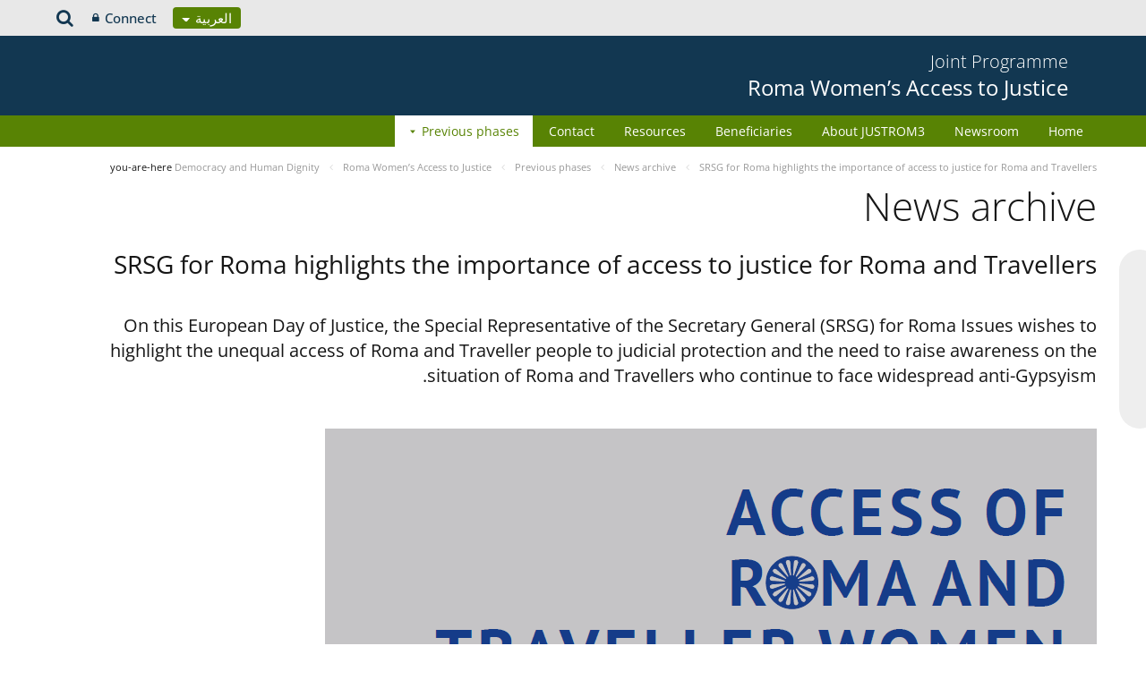

--- FILE ---
content_type: text/html;charset=UTF-8
request_url: https://pjp-eu.coe.int/ar-AE/web/access-to-justice-for-roma-women/newsroom/-/asset_publisher/BVKZ9to4w1aF/content/srsg-for-roma-highlights-the-importance-of-access-to-justice-for-roma-and-travellers?_com_liferay_asset_publisher_web_portlet_AssetPublisherPortlet_INSTANCE_BVKZ9to4w1aF_assetEntryId=42239689&_com_liferay_asset_publisher_web_portlet_AssetPublisherPortlet_INSTANCE_BVKZ9to4w1aF_redirect=https%3A%2F%2Fpjp-eu.coe.int%2Fro%2Fweb%2Faccess-to-justice-for-roma-women%2Fnewsroom%3Fp_p_id%3Dcom_liferay_asset_publisher_web_portlet_AssetPublisherPortlet_INSTANCE_BVKZ9to4w1aF%26p_p_lifecycle%3D0%26p_p_state%3Dnormal%26p_p_mode%3Dview%26_com_liferay_asset_publisher_web_portlet_AssetPublisherPortlet_INSTANCE_BVKZ9to4w1aF_cur%3D0%26p_r_p_resetCur%3Dfalse%26_com_liferay_asset_publisher_web_portlet_AssetPublisherPortlet_INSTANCE_BVKZ9to4w1aF_assetEntryId%3D42239689%23p_com_liferay_asset_publisher_web_portlet_AssetPublisherPortlet_INSTANCE_BVKZ9to4w1aF
body_size: 17168
content:


































	
		
			




























































<!DOCTYPE html>

<html class="aui rtl" dir="rtl" lang="ar-AE">

<head>
	<title>SRSG for Roma highlights the importance of access to justice for Roma and Travellers - Roma Women’s Access to Justice</title>
	<meta charset="UTF-8">
	<meta http-equiv="X-UA-Compatible" content="IE=edge" />
	<meta content="initial-scale=1.0, width=device-width" name="viewport" />




































<meta content="text/html; charset=UTF-8" http-equiv="content-type" />









<meta content="On this European Day of Justice, the Special Representative of the 
Secretary General (SRSG) for Roma Issues wishes to highlight the unequal 
access of Roma and Traveller people to judicial..." lang="en-GB" name="description" />


<script data-senna-track="permanent" src="/o/frontend-js-svg4everybody-web/index.js" type="text/javascript"></script>
<script data-senna-track="permanent" src="/combo?browserId=other&minifierType=js&languageId=ar_AE&t=1767944018234&/o/frontend-js-jquery-web/jquery/jquery.min.js&/o/frontend-js-jquery-web/jquery/init.js&/o/frontend-js-jquery-web/jquery/ajax.js&/o/frontend-js-jquery-web/jquery/bootstrap.bundle.min.js&/o/frontend-js-jquery-web/jquery/collapsible_search.js&/o/frontend-js-jquery-web/jquery/fm.js&/o/frontend-js-jquery-web/jquery/form.js&/o/frontend-js-jquery-web/jquery/popper.min.js&/o/frontend-js-jquery-web/jquery/side_navigation.js" type="text/javascript"></script>
<link data-senna-track="temporary" href="https://pjp-eu.coe.int/ar-AE/web/access-to-justice-for-roma-women/newsroom/-/asset_publisher/BVKZ9to4w1aF/content/srsg-for-roma-highlights-the-importance-of-access-to-justice-for-roma-and-travellers" rel="canonical" />
<link data-senna-track="temporary" href="https://pjp-eu.coe.int/ar-AE/web/access-to-justice-for-roma-women/newsroom/-/asset_publisher/BVKZ9to4w1aF/content/srsg-for-roma-highlights-the-importance-of-access-to-justice-for-roma-and-travellers" hreflang="ar-AE" rel="alternate" />
<link data-senna-track="temporary" href="https://pjp-eu.coe.int/az/web/access-to-justice-for-roma-women/newsroom/-/asset_publisher/BVKZ9to4w1aF/content/srsg-for-roma-highlights-the-importance-of-access-to-justice-for-roma-and-travellers" hreflang="az-AZ" rel="alternate" />
<link data-senna-track="temporary" href="https://pjp-eu.coe.int/ar-JO/web/access-to-justice-for-roma-women/newsroom/-/asset_publisher/BVKZ9to4w1aF/content/srsg-for-roma-highlights-the-importance-of-access-to-justice-for-roma-and-travellers" hreflang="ar-JO" rel="alternate" />
<link data-senna-track="temporary" href="https://pjp-eu.coe.int/hr/web/access-to-justice-for-roma-women/newsroom/-/asset_publisher/BVKZ9to4w1aF/content/srsg-for-roma-highlights-the-importance-of-access-to-justice-for-roma-and-travellers" hreflang="hr-HR" rel="alternate" />
<link data-senna-track="temporary" href="https://pjp-eu.coe.int/ar-SY/web/access-to-justice-for-roma-women/newsroom/-/asset_publisher/BVKZ9to4w1aF/content/srsg-for-roma-highlights-the-importance-of-access-to-justice-for-roma-and-travellers" hreflang="ar-SY" rel="alternate" />
<link data-senna-track="temporary" href="https://pjp-eu.coe.int/kk/web/access-to-justice-for-roma-women/newsroom/-/asset_publisher/BVKZ9to4w1aF/content/srsg-for-roma-highlights-the-importance-of-access-to-justice-for-roma-and-travellers" hreflang="kk-KZ" rel="alternate" />
<link data-senna-track="temporary" href="https://pjp-eu.coe.int/ru/web/access-to-justice-for-roma-women/newsroom/-/asset_publisher/BVKZ9to4w1aF/content/srsg-for-roma-highlights-the-importance-of-access-to-justice-for-roma-and-travellers" hreflang="ru-RU" rel="alternate" />
<link data-senna-track="temporary" href="https://pjp-eu.coe.int/mt/web/access-to-justice-for-roma-women/newsroom/-/asset_publisher/BVKZ9to4w1aF/content/srsg-for-roma-highlights-the-importance-of-access-to-justice-for-roma-and-travellers" hreflang="mt-MT" rel="alternate" />
<link data-senna-track="temporary" href="https://pjp-eu.coe.int/hu/web/access-to-justice-for-roma-women/newsroom/-/asset_publisher/BVKZ9to4w1aF/content/srsg-for-roma-highlights-the-importance-of-access-to-justice-for-roma-and-travellers" hreflang="hu-HU" rel="alternate" />
<link data-senna-track="temporary" href="https://pjp-eu.coe.int/ar-IQ/web/access-to-justice-for-roma-women/newsroom/-/asset_publisher/BVKZ9to4w1aF/content/srsg-for-roma-highlights-the-importance-of-access-to-justice-for-roma-and-travellers" hreflang="ar-IQ" rel="alternate" />
<link data-senna-track="temporary" href="https://pjp-eu.coe.int/nb/web/access-to-justice-for-roma-women/newsroom/-/asset_publisher/BVKZ9to4w1aF/content/srsg-for-roma-highlights-the-importance-of-access-to-justice-for-roma-and-travellers" hreflang="nb-NO" rel="alternate" />
<link data-senna-track="temporary" href="https://pjp-eu.coe.int/ar-MA/web/access-to-justice-for-roma-women/newsroom/-/asset_publisher/BVKZ9to4w1aF/content/srsg-for-roma-highlights-the-importance-of-access-to-justice-for-roma-and-travellers" hreflang="ar-MA" rel="alternate" />
<link data-senna-track="temporary" href="https://pjp-eu.coe.int/da/web/access-to-justice-for-roma-women/newsroom/-/asset_publisher/BVKZ9to4w1aF/content/srsg-for-roma-highlights-the-importance-of-access-to-justice-for-roma-and-travellers" hreflang="da-DK" rel="alternate" />
<link data-senna-track="temporary" href="https://pjp-eu.coe.int/ga/web/access-to-justice-for-roma-women/newsroom/-/asset_publisher/BVKZ9to4w1aF/content/srsg-for-roma-highlights-the-importance-of-access-to-justice-for-roma-and-travellers" hreflang="ga-IE" rel="alternate" />
<link data-senna-track="temporary" href="https://pjp-eu.coe.int/tr/web/access-to-justice-for-roma-women/newsroom/-/asset_publisher/BVKZ9to4w1aF/content/srsg-for-roma-highlights-the-importance-of-access-to-justice-for-roma-and-travellers" hreflang="tr-TR" rel="alternate" />
<link data-senna-track="temporary" href="https://pjp-eu.coe.int/et/web/access-to-justice-for-roma-women/newsroom/-/asset_publisher/BVKZ9to4w1aF/content/srsg-for-roma-highlights-the-importance-of-access-to-justice-for-roma-and-travellers" hreflang="et-EE" rel="alternate" />
<link data-senna-track="temporary" href="https://pjp-eu.coe.int/ar-QA/web/access-to-justice-for-roma-women/newsroom/-/asset_publisher/BVKZ9to4w1aF/content/srsg-for-roma-highlights-the-importance-of-access-to-justice-for-roma-and-travellers" hreflang="ar-QA" rel="alternate" />
<link data-senna-track="temporary" href="https://pjp-eu.coe.int/pt/web/access-to-justice-for-roma-women/newsroom/-/asset_publisher/BVKZ9to4w1aF/content/srsg-for-roma-highlights-the-importance-of-access-to-justice-for-roma-and-travellers" hreflang="pt-PT" rel="alternate" />
<link data-senna-track="temporary" href="https://pjp-eu.coe.int/ar-OM/web/access-to-justice-for-roma-women/newsroom/-/asset_publisher/BVKZ9to4w1aF/content/srsg-for-roma-highlights-the-importance-of-access-to-justice-for-roma-and-travellers" hreflang="ar-OM" rel="alternate" />
<link data-senna-track="temporary" href="https://pjp-eu.coe.int/sq/web/access-to-justice-for-roma-women/newsroom/-/asset_publisher/BVKZ9to4w1aF/content/srsg-for-roma-highlights-the-importance-of-access-to-justice-for-roma-and-travellers" hreflang="sq-AL" rel="alternate" />
<link data-senna-track="temporary" href="https://pjp-eu.coe.int/uz/web/access-to-justice-for-roma-women/newsroom/-/asset_publisher/BVKZ9to4w1aF/content/srsg-for-roma-highlights-the-importance-of-access-to-justice-for-roma-and-travellers" hreflang="uz-UZ" rel="alternate" />
<link data-senna-track="temporary" href="https://pjp-eu.coe.int/sr-ME/web/access-to-justice-for-roma-women/newsroom/-/asset_publisher/BVKZ9to4w1aF/content/srsg-for-roma-highlights-the-importance-of-access-to-justice-for-roma-and-travellers" hreflang="sr-ME" rel="alternate" />
<link data-senna-track="temporary" href="https://pjp-eu.coe.int/sv/web/access-to-justice-for-roma-women/newsroom/-/asset_publisher/BVKZ9to4w1aF/content/srsg-for-roma-highlights-the-importance-of-access-to-justice-for-roma-and-travellers" hreflang="sv-SE" rel="alternate" />
<link data-senna-track="temporary" href="https://pjp-eu.coe.int/ar-BH/web/access-to-justice-for-roma-women/newsroom/-/asset_publisher/BVKZ9to4w1aF/content/srsg-for-roma-highlights-the-importance-of-access-to-justice-for-roma-and-travellers" hreflang="ar-BH" rel="alternate" />
<link data-senna-track="temporary" href="https://pjp-eu.coe.int/eu/web/access-to-justice-for-roma-women/newsroom/-/asset_publisher/BVKZ9to4w1aF/content/srsg-for-roma-highlights-the-importance-of-access-to-justice-for-roma-and-travellers" hreflang="eu-ES" rel="alternate" />
<link data-senna-track="temporary" href="https://pjp-eu.coe.int/sr/web/access-to-justice-for-roma-women/newsroom/-/asset_publisher/BVKZ9to4w1aF/content/srsg-for-roma-highlights-the-importance-of-access-to-justice-for-roma-and-travellers" hreflang="sr-RS" rel="alternate" />
<link data-senna-track="temporary" href="https://pjp-eu.coe.int/bs/web/access-to-justice-for-roma-women/newsroom/-/asset_publisher/BVKZ9to4w1aF/content/srsg-for-roma-highlights-the-importance-of-access-to-justice-for-roma-and-travellers" hreflang="bs-BA" rel="alternate" />
<link data-senna-track="temporary" href="https://pjp-eu.coe.int/ar-SA/web/access-to-justice-for-roma-women/newsroom/-/asset_publisher/BVKZ9to4w1aF/content/srsg-for-roma-highlights-the-importance-of-access-to-justice-for-roma-and-travellers" hreflang="ar-SA" rel="alternate" />
<link data-senna-track="temporary" href="https://pjp-eu.coe.int/el/web/access-to-justice-for-roma-women/newsroom/-/asset_publisher/BVKZ9to4w1aF/content/srsg-for-roma-highlights-the-importance-of-access-to-justice-for-roma-and-travellers" hreflang="el-GR" rel="alternate" />
<link data-senna-track="temporary" href="https://pjp-eu.coe.int/ar-YE/web/access-to-justice-for-roma-women/newsroom/-/asset_publisher/BVKZ9to4w1aF/content/srsg-for-roma-highlights-the-importance-of-access-to-justice-for-roma-and-travellers" hreflang="ar-YE" rel="alternate" />
<link data-senna-track="temporary" href="https://pjp-eu.coe.int/fi/web/access-to-justice-for-roma-women/newsroom/-/asset_publisher/BVKZ9to4w1aF/content/srsg-for-roma-highlights-the-importance-of-access-to-justice-for-roma-and-travellers" hreflang="fi-FI" rel="alternate" />
<link data-senna-track="temporary" href="https://pjp-eu.coe.int/fr/web/access-to-justice-for-roma-women/newsroom/-/asset_publisher/BVKZ9to4w1aF/content/srsg-for-roma-highlights-the-importance-of-access-to-justice-for-roma-and-travellers" hreflang="fr-FR" rel="alternate" />
<link data-senna-track="temporary" href="https://pjp-eu.coe.int/uk/web/access-to-justice-for-roma-women/newsroom/-/asset_publisher/BVKZ9to4w1aF/content/srsg-for-roma-highlights-the-importance-of-access-to-justice-for-roma-and-travellers" hreflang="uk-UA" rel="alternate" />
<link data-senna-track="temporary" href="https://pjp-eu.coe.int/no/web/access-to-justice-for-roma-women/newsroom/-/asset_publisher/BVKZ9to4w1aF/content/srsg-for-roma-highlights-the-importance-of-access-to-justice-for-roma-and-travellers" hreflang="no-NO" rel="alternate" />
<link data-senna-track="temporary" href="https://pjp-eu.coe.int/tk/web/access-to-justice-for-roma-women/newsroom/-/asset_publisher/BVKZ9to4w1aF/content/srsg-for-roma-highlights-the-importance-of-access-to-justice-for-roma-and-travellers" hreflang="tk-TM" rel="alternate" />
<link data-senna-track="temporary" href="https://pjp-eu.coe.int/lv/web/access-to-justice-for-roma-women/newsroom/-/asset_publisher/BVKZ9to4w1aF/content/srsg-for-roma-highlights-the-importance-of-access-to-justice-for-roma-and-travellers" hreflang="lv-LV" rel="alternate" />
<link data-senna-track="temporary" href="https://pjp-eu.coe.int/nl/web/access-to-justice-for-roma-women/newsroom/-/asset_publisher/BVKZ9to4w1aF/content/srsg-for-roma-highlights-the-importance-of-access-to-justice-for-roma-and-travellers" hreflang="nl-NL" rel="alternate" />
<link data-senna-track="temporary" href="https://pjp-eu.coe.int/ar-EG/web/access-to-justice-for-roma-women/newsroom/-/asset_publisher/BVKZ9to4w1aF/content/srsg-for-roma-highlights-the-importance-of-access-to-justice-for-roma-and-travellers" hreflang="ar-EG" rel="alternate" />
<link data-senna-track="temporary" href="https://pjp-eu.coe.int/ar-KW/web/access-to-justice-for-roma-women/newsroom/-/asset_publisher/BVKZ9to4w1aF/content/srsg-for-roma-highlights-the-importance-of-access-to-justice-for-roma-and-travellers" hreflang="ar-KW" rel="alternate" />
<link data-senna-track="temporary" href="https://pjp-eu.coe.int/ar-LY/web/access-to-justice-for-roma-women/newsroom/-/asset_publisher/BVKZ9to4w1aF/content/srsg-for-roma-highlights-the-importance-of-access-to-justice-for-roma-and-travellers" hreflang="ar-LY" rel="alternate" />
<link data-senna-track="temporary" href="https://pjp-eu.coe.int/de/web/access-to-justice-for-roma-women/newsroom/-/asset_publisher/BVKZ9to4w1aF/content/srsg-for-roma-highlights-the-importance-of-access-to-justice-for-roma-and-travellers" hreflang="de-DE" rel="alternate" />
<link data-senna-track="temporary" href="https://pjp-eu.coe.int/cs/web/access-to-justice-for-roma-women/newsroom/-/asset_publisher/BVKZ9to4w1aF/content/srsg-for-roma-highlights-the-importance-of-access-to-justice-for-roma-and-travellers" hreflang="cs-CZ" rel="alternate" />
<link data-senna-track="temporary" href="https://pjp-eu.coe.int/is/web/access-to-justice-for-roma-women/newsroom/-/asset_publisher/BVKZ9to4w1aF/content/srsg-for-roma-highlights-the-importance-of-access-to-justice-for-roma-and-travellers" hreflang="is-IS" rel="alternate" />
<link data-senna-track="temporary" href="https://pjp-eu.coe.int/hy/web/access-to-justice-for-roma-women/newsroom/-/asset_publisher/BVKZ9to4w1aF/content/srsg-for-roma-highlights-the-importance-of-access-to-justice-for-roma-and-travellers" hreflang="hy-AM" rel="alternate" />
<link data-senna-track="temporary" href="https://pjp-eu.coe.int/ar-DZ/web/access-to-justice-for-roma-women/newsroom/-/asset_publisher/BVKZ9to4w1aF/content/srsg-for-roma-highlights-the-importance-of-access-to-justice-for-roma-and-travellers" hreflang="ar-DZ" rel="alternate" />
<link data-senna-track="temporary" href="https://pjp-eu.coe.int/ca/web/access-to-justice-for-roma-women/newsroom/-/asset_publisher/BVKZ9to4w1aF/content/srsg-for-roma-highlights-the-importance-of-access-to-justice-for-roma-and-travellers" hreflang="ca-ES" rel="alternate" />
<link data-senna-track="temporary" href="https://pjp-eu.coe.int/mo/web/access-to-justice-for-roma-women/newsroom/-/asset_publisher/BVKZ9to4w1aF/content/srsg-for-roma-highlights-the-importance-of-access-to-justice-for-roma-and-travellers" hreflang="mo-MD" rel="alternate" />
<link data-senna-track="temporary" href="https://pjp-eu.coe.int/pl/web/access-to-justice-for-roma-women/newsroom/-/asset_publisher/BVKZ9to4w1aF/content/srsg-for-roma-highlights-the-importance-of-access-to-justice-for-roma-and-travellers" hreflang="pl-PL" rel="alternate" />
<link data-senna-track="temporary" href="https://pjp-eu.coe.int/sk/web/access-to-justice-for-roma-women/newsroom/-/asset_publisher/BVKZ9to4w1aF/content/srsg-for-roma-highlights-the-importance-of-access-to-justice-for-roma-and-travellers" hreflang="sk-SK" rel="alternate" />
<link data-senna-track="temporary" href="https://pjp-eu.coe.int/it/web/access-to-justice-for-roma-women/newsroom/-/asset_publisher/BVKZ9to4w1aF/content/srsg-for-roma-highlights-the-importance-of-access-to-justice-for-roma-and-travellers" hreflang="it-IT" rel="alternate" />
<link data-senna-track="temporary" href="https://pjp-eu.coe.int/lt/web/access-to-justice-for-roma-women/newsroom/-/asset_publisher/BVKZ9to4w1aF/content/srsg-for-roma-highlights-the-importance-of-access-to-justice-for-roma-and-travellers" hreflang="lt-LT" rel="alternate" />
<link data-senna-track="temporary" href="https://pjp-eu.coe.int/ka/web/access-to-justice-for-roma-women/newsroom/-/asset_publisher/BVKZ9to4w1aF/content/srsg-for-roma-highlights-the-importance-of-access-to-justice-for-roma-and-travellers" hreflang="ka-GE" rel="alternate" />
<link data-senna-track="temporary" href="https://pjp-eu.coe.int/nn/web/access-to-justice-for-roma-women/newsroom/-/asset_publisher/BVKZ9to4w1aF/content/srsg-for-roma-highlights-the-importance-of-access-to-justice-for-roma-and-travellers" hreflang="nn-NO" rel="alternate" />
<link data-senna-track="temporary" href="https://pjp-eu.coe.int/es/web/access-to-justice-for-roma-women/newsroom/-/asset_publisher/BVKZ9to4w1aF/content/srsg-for-roma-highlights-the-importance-of-access-to-justice-for-roma-and-travellers" hreflang="es-ES" rel="alternate" />
<link data-senna-track="temporary" href="https://pjp-eu.coe.int/bg/web/access-to-justice-for-roma-women/newsroom/-/asset_publisher/BVKZ9to4w1aF/content/srsg-for-roma-highlights-the-importance-of-access-to-justice-for-roma-and-travellers" hreflang="bg-BG" rel="alternate" />
<link data-senna-track="temporary" href="https://pjp-eu.coe.int/tg/web/access-to-justice-for-roma-women/newsroom/-/asset_publisher/BVKZ9to4w1aF/content/srsg-for-roma-highlights-the-importance-of-access-to-justice-for-roma-and-travellers" hreflang="tg-TJ" rel="alternate" />
<link data-senna-track="temporary" href="https://pjp-eu.coe.int/ky/web/access-to-justice-for-roma-women/newsroom/-/asset_publisher/BVKZ9to4w1aF/content/srsg-for-roma-highlights-the-importance-of-access-to-justice-for-roma-and-travellers" hreflang="ky-KG" rel="alternate" />
<link data-senna-track="temporary" href="https://pjp-eu.coe.int/ar-LB/web/access-to-justice-for-roma-women/newsroom/-/asset_publisher/BVKZ9to4w1aF/content/srsg-for-roma-highlights-the-importance-of-access-to-justice-for-roma-and-travellers" hreflang="ar-LB" rel="alternate" />
<link data-senna-track="temporary" href="https://pjp-eu.coe.int/mk/web/access-to-justice-for-roma-women/newsroom/-/asset_publisher/BVKZ9to4w1aF/content/srsg-for-roma-highlights-the-importance-of-access-to-justice-for-roma-and-travellers" hreflang="mk-MK" rel="alternate" />
<link data-senna-track="temporary" href="https://pjp-eu.coe.int/be/web/access-to-justice-for-roma-women/newsroom/-/asset_publisher/BVKZ9to4w1aF/content/srsg-for-roma-highlights-the-importance-of-access-to-justice-for-roma-and-travellers" hreflang="be-BY" rel="alternate" />
<link data-senna-track="temporary" href="https://pjp-eu.coe.int/ar-SD/web/access-to-justice-for-roma-women/newsroom/-/asset_publisher/BVKZ9to4w1aF/content/srsg-for-roma-highlights-the-importance-of-access-to-justice-for-roma-and-travellers" hreflang="ar-SD" rel="alternate" />
<link data-senna-track="temporary" href="https://pjp-eu.coe.int/sl/web/access-to-justice-for-roma-women/newsroom/-/asset_publisher/BVKZ9to4w1aF/content/srsg-for-roma-highlights-the-importance-of-access-to-justice-for-roma-and-travellers" hreflang="sl-SI" rel="alternate" />
<link data-senna-track="temporary" href="https://pjp-eu.coe.int/ro/web/access-to-justice-for-roma-women/newsroom/-/asset_publisher/BVKZ9to4w1aF/content/srsg-for-roma-highlights-the-importance-of-access-to-justice-for-roma-and-travellers" hreflang="ro-RO" rel="alternate" />
<link data-senna-track="temporary" href="https://pjp-eu.coe.int/en/web/access-to-justice-for-roma-women/newsroom/-/asset_publisher/BVKZ9to4w1aF/content/srsg-for-roma-highlights-the-importance-of-access-to-justice-for-roma-and-travellers" hreflang="en-GB" rel="alternate" />
<link data-senna-track="temporary" href="https://pjp-eu.coe.int/ar/web/access-to-justice-for-roma-women/newsroom/-/asset_publisher/BVKZ9to4w1aF/content/srsg-for-roma-highlights-the-importance-of-access-to-justice-for-roma-and-travellers" hreflang="ar-TN" rel="alternate" />
<link data-senna-track="temporary" href="https://pjp-eu.coe.int/lb/web/access-to-justice-for-roma-women/newsroom/-/asset_publisher/BVKZ9to4w1aF/content/srsg-for-roma-highlights-the-importance-of-access-to-justice-for-roma-and-travellers" hreflang="lb-LU" rel="alternate" />
<link data-senna-track="temporary" href="https://pjp-eu.coe.int/en/web/access-to-justice-for-roma-women/newsroom/-/asset_publisher/BVKZ9to4w1aF/content/srsg-for-roma-highlights-the-importance-of-access-to-justice-for-roma-and-travellers" hreflang="x-default" rel="alternate" />

<meta property="og:locale" content="ar_AE">
<meta property="og:locale:alternate" content="en_GB">
<meta property="og:locale:alternate" content="fr_FR">
<meta property="og:locale:alternate" content="sq_AL">
<meta property="og:locale:alternate" content="sr_RS">
<meta property="og:locale:alternate" content="ru_RU">
<meta property="og:locale:alternate" content="bs_BA">
<meta property="og:locale:alternate" content="hr_HR">
<meta property="og:locale:alternate" content="mk_MK">
<meta property="og:locale:alternate" content="tr_TR">
<meta property="og:locale:alternate" content="tg_TJ">
<meta property="og:locale:alternate" content="tk_TM">
<meta property="og:locale:alternate" content="kk_KZ">
<meta property="og:locale:alternate" content="ky_KG">
<meta property="og:locale:alternate" content="uz_UZ">
<meta property="og:locale:alternate" content="ar_TN">
<meta property="og:locale:alternate" content="sr_ME">
<meta property="og:locale:alternate" content="de_DE">
<meta property="og:locale:alternate" content="it_IT">
<meta property="og:locale:alternate" content="ro_RO">
<meta property="og:locale:alternate" content="az_AZ">
<meta property="og:locale:alternate" content="be_BY">
<meta property="og:locale:alternate" content="bg_BG">
<meta property="og:locale:alternate" content="ca_ES">
<meta property="og:locale:alternate" content="cs_CZ">
<meta property="og:locale:alternate" content="da_DK">
<meta property="og:locale:alternate" content="el_GR">
<meta property="og:locale:alternate" content="es_ES">
<meta property="og:locale:alternate" content="et_EE">
<meta property="og:locale:alternate" content="fi_FI">
<meta property="og:locale:alternate" content="ga_IE">
<meta property="og:locale:alternate" content="hu_HU">
<meta property="og:locale:alternate" content="hy_AM">
<meta property="og:locale:alternate" content="is_IS">
<meta property="og:locale:alternate" content="ka_GE">
<meta property="og:locale:alternate" content="lb_LU">
<meta property="og:locale:alternate" content="lt_LT">
<meta property="og:locale:alternate" content="lv_LV">
<meta property="og:locale:alternate" content="mo_MD">
<meta property="og:locale:alternate" content="mt_MT">
<meta property="og:locale:alternate" content="nb_NO">
<meta property="og:locale:alternate" content="nl_NL">
<meta property="og:locale:alternate" content="nn_NO">
<meta property="og:locale:alternate" content="no_NO">
<meta property="og:locale:alternate" content="pl_PL">
<meta property="og:locale:alternate" content="pt_PT">
<meta property="og:locale:alternate" content="sk_SK">
<meta property="og:locale:alternate" content="sl_SI">
<meta property="og:locale:alternate" content="sv_SE">
<meta property="og:locale:alternate" content="uk_UA">
<meta property="og:locale:alternate" content="ar_DZ">
<meta property="og:locale:alternate" content="ar_BH">
<meta property="og:locale:alternate" content="ar_EG">
<meta property="og:locale:alternate" content="ar_IQ">
<meta property="og:locale:alternate" content="ar_JO">
<meta property="og:locale:alternate" content="ar_KW">
<meta property="og:locale:alternate" content="ar_LB">
<meta property="og:locale:alternate" content="ar_LY">
<meta property="og:locale:alternate" content="ar_MA">
<meta property="og:locale:alternate" content="ar_OM">
<meta property="og:locale:alternate" content="ar_QA">
<meta property="og:locale:alternate" content="ar_SA">
<meta property="og:locale:alternate" content="ar_SD">
<meta property="og:locale:alternate" content="ar_SY">
<meta property="og:locale:alternate" content="ar_AE">
<meta property="og:locale:alternate" content="ar_YE">
<meta property="og:locale:alternate" content="eu_ES">
<meta property="og:site_name" content="Roma Women’s Access to Justice">
<meta property="og:title" content="SRSG for Roma highlights the importance of access to justice for Roma and Travellers - Roma Women’s Access to Justice - pjp-eu.coe.int">
<meta property="og:type" content="website">
<meta property="og:url" content="https://pjp-eu.coe.int/ar-AE/web/access-to-justice-for-roma-women/newsroom/-/asset_publisher/BVKZ9to4w1aF/content/srsg-for-roma-highlights-the-importance-of-access-to-justice-for-roma-and-travellers">
<meta content="include">
<meta class="journal-article" content="include">
<meta property="og:image" content="https://pjp-eu.coe.int/documents/42113098/42239161/0/5303d1e5-1482-4a0c-9f73-16d51c5beafb" />
<meta property="og:type" content="article" />
<meta property="og:title" content="SRSG for Roma highlights the importance of access to justice for Roma and Travellers" />
<meta property="og:url" content="/ar-AE/web/access-to-justice-for-roma-women/newsroom/-/asset_publisher/BVKZ9to4w1aF/content/srsg-for-roma-highlights-the-importance-of-access-to-justice-for-roma-and-travellers?_com_liferay_asset_publisher_web_portlet_AssetPublisherPortlet_INSTANCE_BVKZ9to4w1aF_assetEntryId=42239689&_com_liferay_asset_publisher_web_portlet_AssetPublisherPortlet_INSTANCE_BVKZ9to4w1aF_redirect=https%3A%2F%2Fpjp-eu.coe.int%2Fro%2Fweb%2Faccess-to-justice-for-roma-women%2Fnewsroom%3Fp_p_id%3Dcom_liferay_asset_publisher_web_portlet_AssetPublisherPortlet_INSTANCE_BVKZ9to4w1aF%26p_p_lifecycle%3D0%26p_p_state%3Dnormal%26p_p_mode%3Dview%26_com_liferay_asset_publisher_web_portlet_AssetPublisherPortlet_INSTANCE_BVKZ9to4w1aF_cur%3D0%26p_r_p_resetCur%3Dfalse%26_com_liferay_asset_publisher_web_portlet_AssetPublisherPortlet_INSTANCE_BVKZ9to4w1aF_assetEntryId%3D42239689%23p_com_liferay_asset_publisher_web_portlet_AssetPublisherPortlet_INSTANCE_BVKZ9to4w1aF" />
<meta property="twitter:image" content="https://pjp-eu.coe.int/documents/42113098/42239161/0/5303d1e5-1482-4a0c-9f73-16d51c5beafb" />
<meta property="twitter:type" content="article" />
<meta property="twitter:title" content="SRSG for Roma highlights the importance of access to justice for Roma and Travellers" />
<meta property="twitter:url" content="/ar-AE/web/access-to-justice-for-roma-women/newsroom/-/asset_publisher/BVKZ9to4w1aF/content/srsg-for-roma-highlights-the-importance-of-access-to-justice-for-roma-and-travellers?_com_liferay_asset_publisher_web_portlet_AssetPublisherPortlet_INSTANCE_BVKZ9to4w1aF_assetEntryId=42239689&_com_liferay_asset_publisher_web_portlet_AssetPublisherPortlet_INSTANCE_BVKZ9to4w1aF_redirect=https%3A%2F%2Fpjp-eu.coe.int%2Fro%2Fweb%2Faccess-to-justice-for-roma-women%2Fnewsroom%3Fp_p_id%3Dcom_liferay_asset_publisher_web_portlet_AssetPublisherPortlet_INSTANCE_BVKZ9to4w1aF%26p_p_lifecycle%3D0%26p_p_state%3Dnormal%26p_p_mode%3Dview%26_com_liferay_asset_publisher_web_portlet_AssetPublisherPortlet_INSTANCE_BVKZ9to4w1aF_cur%3D0%26p_r_p_resetCur%3Dfalse%26_com_liferay_asset_publisher_web_portlet_AssetPublisherPortlet_INSTANCE_BVKZ9to4w1aF_assetEntryId%3D42239689%23p_com_liferay_asset_publisher_web_portlet_AssetPublisherPortlet_INSTANCE_BVKZ9to4w1aF" />
<meta property="twitter:card" content="summary_large_image" />
<meta property="twitter:description" content=" Strasbourg 25 October 2016" />


<link href="https://pjp-eu.coe.int/o/coe-2014-theme/images/favicon.ico" rel="icon" />



<link class="lfr-css-file" data-senna-track="temporary" href="https://pjp-eu.coe.int/o/coe-2014-theme/css/clay.css?browserId=other&amp;themeId=coe2014_WAR_coe2014theme&amp;minifierType=css&amp;languageId=ar_AE&amp;t=1767944050000" id="liferayAUICSS" rel="stylesheet" type="text/css" />



<link data-senna-track="temporary" href="/o/frontend-css-web/main.css?browserId=other&amp;themeId=coe2014_WAR_coe2014theme&amp;minifierType=css&amp;languageId=ar_AE&amp;t=1758263353974" id="liferayPortalCSS" rel="stylesheet" type="text/css" />









	

	





	



	

		<link data-senna-track="temporary" href="/combo?browserId=other&amp;minifierType=&amp;themeId=coe2014_WAR_coe2014theme&amp;languageId=ar_AE&amp;com_liferay_asset_publisher_web_portlet_AssetPublisherPortlet_INSTANCE_BVKZ9to4w1aF:%2Fcss%2Fmain.css&amp;com_liferay_product_navigation_product_menu_web_portlet_ProductMenuPortlet:%2Fcss%2Fmain.css&amp;com_liferay_product_navigation_user_personal_bar_web_portlet_ProductNavigationUserPersonalBarPortlet:%2Fcss%2Fmain.css&amp;t=1767944050000" id="ba6b0ca1" rel="stylesheet" type="text/css" />

	







<script data-senna-track="temporary" type="text/javascript">
	// <![CDATA[
		var Liferay = Liferay || {};

		Liferay.Browser = {
			acceptsGzip: function() {
				return true;
			},

			

			getMajorVersion: function() {
				return 0;
			},

			getRevision: function() {
				return '';
			},
			getVersion: function() {
				return '';
			},

			

			isAir: function() {
				return false;
			},
			isChrome: function() {
				return false;
			},
			isEdge: function() {
				return false;
			},
			isFirefox: function() {
				return false;
			},
			isGecko: function() {
				return false;
			},
			isIe: function() {
				return false;
			},
			isIphone: function() {
				return false;
			},
			isLinux: function() {
				return false;
			},
			isMac: function() {
				return false;
			},
			isMobile: function() {
				return false;
			},
			isMozilla: function() {
				return false;
			},
			isOpera: function() {
				return false;
			},
			isRtf: function() {
				return false;
			},
			isSafari: function() {
				return false;
			},
			isSun: function() {
				return false;
			},
			isWebKit: function() {
				return false;
			},
			isWindows: function() {
				return false;
			}
		};

		Liferay.Data = Liferay.Data || {};

		Liferay.Data.ICONS_INLINE_SVG = true;

		Liferay.Data.NAV_SELECTOR = '#navigation';

		Liferay.Data.NAV_SELECTOR_MOBILE = '#navigationCollapse';

		Liferay.Data.isCustomizationView = function() {
			return false;
		};

		Liferay.Data.notices = [
			

			
		];

		Liferay.PortletKeys = {
			DOCUMENT_LIBRARY: 'com_liferay_document_library_web_portlet_DLPortlet',
			DYNAMIC_DATA_MAPPING: 'com_liferay_dynamic_data_mapping_web_portlet_DDMPortlet',
			ITEM_SELECTOR: 'com_liferay_item_selector_web_portlet_ItemSelectorPortlet'
		};

		Liferay.PropsValues = {
			JAVASCRIPT_SINGLE_PAGE_APPLICATION_TIMEOUT: 0,
			NTLM_AUTH_ENABLED: false,
			UPLOAD_SERVLET_REQUEST_IMPL_MAX_SIZE: 1019430400
		};

		Liferay.ThemeDisplay = {

			

			
				getLayoutId: function() {
					return '2';
				},

				

				getLayoutRelativeControlPanelURL: function() {
					return '/ar-AE/group/access-to-justice-for-roma-women/~/control_panel/manage?p_p_id=com_liferay_asset_publisher_web_portlet_AssetPublisherPortlet_INSTANCE_BVKZ9to4w1aF';
				},

				getLayoutRelativeURL: function() {
					return '/ar-AE/web/access-to-justice-for-roma-women/newsroom';
				},
				getLayoutURL: function() {
					return 'https://pjp-eu.coe.int/ar-AE/web/access-to-justice-for-roma-women/newsroom';
				},
				getParentLayoutId: function() {
					return '20';
				},
				isControlPanel: function() {
					return false;
				},
				isPrivateLayout: function() {
					return 'false';
				},
				isVirtualLayout: function() {
					return false;
				},
			

			getBCP47LanguageId: function() {
				return 'ar-AE';
			},
			getCanonicalURL: function() {

				

				return 'https\x3a\x2f\x2fpjp-eu\x2ecoe\x2eint\x2far-AE\x2fweb\x2faccess-to-justice-for-roma-women\x2fnewsroom\x2f-\x2fasset_publisher\x2fBVKZ9to4w1aF\x2fcontent\x2fsrsg-for-roma-highlights-the-importance-of-access-to-justice-for-roma-and-travellers';
			},
			getCDNBaseURL: function() {
				return 'https://pjp-eu.coe.int';
			},
			getCDNDynamicResourcesHost: function() {
				return '';
			},
			getCDNHost: function() {
				return '';
			},
			getCompanyGroupId: function() {
				return '41588057';
			},
			getCompanyId: function() {
				return '41588019';
			},
			getDefaultLanguageId: function() {
				return 'en_GB';
			},
			getDoAsUserIdEncoded: function() {
				return '';
			},
			getLanguageId: function() {
				return 'ar_AE';
			},
			getParentGroupId: function() {
				return '42113098';
			},
			getPathContext: function() {
				return '';
			},
			getPathImage: function() {
				return '/image';
			},
			getPathJavaScript: function() {
				return '/o/frontend-js-web';
			},
			getPathMain: function() {
				return '/ar-AE/c';
			},
			getPathThemeImages: function() {
				return 'https://pjp-eu.coe.int/o/coe-2014-theme/images';
			},
			getPathThemeRoot: function() {
				return '/o/coe-2014-theme';
			},
			getPlid: function() {
				return '42239101';
			},
			getPortalURL: function() {
				return 'https://pjp-eu.coe.int';
			},
			getRealUserId: function() {
				return '41588022';
			},
			getScopeGroupId: function() {
				return '42113098';
			},
			getScopeGroupIdOrLiveGroupId: function() {
				return '42113098';
			},
			getSessionId: function() {
				return '';
			},
			getSiteAdminURL: function() {
				return 'https://pjp-eu.coe.int/group/access-to-justice-for-roma-women/~/control_panel/manage?p_p_lifecycle=0&p_p_state=maximized&p_p_mode=view';
			},
			getSiteGroupId: function() {
				return '42113098';
			},
			getURLControlPanel: function() {
				return '/ar-AE/group/control_panel?refererPlid=42239101';
			},
			getURLHome: function() {
				return 'https\x3a\x2f\x2fpjp-eu\x2ecoe\x2eint\x2fweb\x2fportal\x2fhome';
			},
			getUserEmailAddress: function() {
				return '';
			},
			getUserId: function() {
				return '41588022';
			},
			getUserName: function() {
				return '';
			},
			isAddSessionIdToURL: function() {
				return false;
			},
			isImpersonated: function() {
				return false;
			},
			isSignedIn: function() {
				return false;
			},

			isStagedPortlet: function() {
				
					
						return true;
					
					
			},

			isStateExclusive: function() {
				return false;
			},
			isStateMaximized: function() {
				return false;
			},
			isStatePopUp: function() {
				return false;
			}
		};

		var themeDisplay = Liferay.ThemeDisplay;

		Liferay.AUI = {

			

			getAvailableLangPath: function() {
				return 'available_languages.jsp?browserId=other&themeId=coe2014_WAR_coe2014theme&colorSchemeId=11&minifierType=js&languageId=ar_AE&t=1768384683246';
			},
			getCombine: function() {
				return true;
			},
			getComboPath: function() {
				return '/combo/?browserId=other&minifierType=&languageId=ar_AE&t=1767944014117&';
			},
			getDateFormat: function() {
				return '%d/%m/%Y';
			},
			getEditorCKEditorPath: function() {
				return '/o/frontend-editor-ckeditor-web';
			},
			getFilter: function() {
				var filter = 'raw';

				
					
						filter = 'min';
					
					

				return filter;
			},
			getFilterConfig: function() {
				var instance = this;

				var filterConfig = null;

				if (!instance.getCombine()) {
					filterConfig = {
						replaceStr: '.js' + instance.getStaticResourceURLParams(),
						searchExp: '\\.js$'
					};
				}

				return filterConfig;
			},
			getJavaScriptRootPath: function() {
				return '/o/frontend-js-web';
			},
			getLangPath: function() {
				return 'aui_lang.jsp?browserId=other&themeId=coe2014_WAR_coe2014theme&colorSchemeId=11&minifierType=js&languageId=ar_AE&t=1767944014117';
			},
			getPortletRootPath: function() {
				return '/html/portlet';
			},
			getStaticResourceURLParams: function() {
				return '?browserId=other&minifierType=&languageId=ar_AE&t=1767944014117';
			}
		};

		Liferay.authToken = '7foyuX1e';

		

		Liferay.currentURL = '\x2far-AE\x2fweb\x2faccess-to-justice-for-roma-women\x2fnewsroom\x2f-\x2fasset_publisher\x2fBVKZ9to4w1aF\x2fcontent\x2fsrsg-for-roma-highlights-the-importance-of-access-to-justice-for-roma-and-travellers\x3f_com_liferay_asset_publisher_web_portlet_AssetPublisherPortlet_INSTANCE_BVKZ9to4w1aF_assetEntryId\x3d42239689\x26_com_liferay_asset_publisher_web_portlet_AssetPublisherPortlet_INSTANCE_BVKZ9to4w1aF_redirect\x3dhttps\x253A\x252F\x252Fpjp-eu\x2ecoe\x2eint\x252Fro\x252Fweb\x252Faccess-to-justice-for-roma-women\x252Fnewsroom\x253Fp_p_id\x253Dcom_liferay_asset_publisher_web_portlet_AssetPublisherPortlet_INSTANCE_BVKZ9to4w1aF\x2526p_p_lifecycle\x253D0\x2526p_p_state\x253Dnormal\x2526p_p_mode\x253Dview\x2526_com_liferay_asset_publisher_web_portlet_AssetPublisherPortlet_INSTANCE_BVKZ9to4w1aF_cur\x253D0\x2526p_r_p_resetCur\x253Dfalse\x2526_com_liferay_asset_publisher_web_portlet_AssetPublisherPortlet_INSTANCE_BVKZ9to4w1aF_assetEntryId\x253D42239689\x2523p_com_liferay_asset_publisher_web_portlet_AssetPublisherPortlet_INSTANCE_BVKZ9to4w1aF';
		Liferay.currentURLEncoded = '\x252Far-AE\x252Fweb\x252Faccess-to-justice-for-roma-women\x252Fnewsroom\x252F-\x252Fasset_publisher\x252FBVKZ9to4w1aF\x252Fcontent\x252Fsrsg-for-roma-highlights-the-importance-of-access-to-justice-for-roma-and-travellers\x253F_com_liferay_asset_publisher_web_portlet_AssetPublisherPortlet_INSTANCE_BVKZ9to4w1aF_assetEntryId\x253D42239689\x2526_com_liferay_asset_publisher_web_portlet_AssetPublisherPortlet_INSTANCE_BVKZ9to4w1aF_redirect\x253Dhttps\x25253A\x25252F\x25252Fpjp-eu\x2ecoe\x2eint\x25252Fro\x25252Fweb\x25252Faccess-to-justice-for-roma-women\x25252Fnewsroom\x25253Fp_p_id\x25253Dcom_liferay_asset_publisher_web_portlet_AssetPublisherPortlet_INSTANCE_BVKZ9to4w1aF\x252526p_p_lifecycle\x25253D0\x252526p_p_state\x25253Dnormal\x252526p_p_mode\x25253Dview\x252526_com_liferay_asset_publisher_web_portlet_AssetPublisherPortlet_INSTANCE_BVKZ9to4w1aF_cur\x25253D0\x252526p_r_p_resetCur\x25253Dfalse\x252526_com_liferay_asset_publisher_web_portlet_AssetPublisherPortlet_INSTANCE_BVKZ9to4w1aF_assetEntryId\x25253D42239689\x252523p_com_liferay_asset_publisher_web_portlet_AssetPublisherPortlet_INSTANCE_BVKZ9to4w1aF';
	// ]]>
</script>

<script src="/o/js_loader_config?t=1767944018069" type="text/javascript"></script>
<script data-senna-track="permanent" src="/combo?browserId=other&minifierType=js&languageId=ar_AE&t=1767944014117&/o/frontend-js-aui-web/aui/aui/aui.js&/o/frontend-js-aui-web/liferay/modules.js&/o/frontend-js-aui-web/liferay/aui_sandbox.js&/o/frontend-js-aui-web/aui/attribute-base/attribute-base.js&/o/frontend-js-aui-web/aui/attribute-complex/attribute-complex.js&/o/frontend-js-aui-web/aui/attribute-core/attribute-core.js&/o/frontend-js-aui-web/aui/attribute-observable/attribute-observable.js&/o/frontend-js-aui-web/aui/attribute-extras/attribute-extras.js&/o/frontend-js-aui-web/aui/event-custom-base/event-custom-base.js&/o/frontend-js-aui-web/aui/event-custom-complex/event-custom-complex.js&/o/frontend-js-aui-web/aui/oop/oop.js&/o/frontend-js-aui-web/aui/aui-base-lang/aui-base-lang.js&/o/frontend-js-aui-web/liferay/dependency.js&/o/frontend-js-aui-web/liferay/util.js&/o/frontend-js-web/loader/config.js&/o/frontend-js-web/loader/loader.js&/o/frontend-js-web/liferay/dom_task_runner.js&/o/frontend-js-web/liferay/events.js&/o/frontend-js-web/liferay/lazy_load.js&/o/frontend-js-web/liferay/liferay.js&/o/frontend-js-web/liferay/global.bundle.js&/o/frontend-js-web/liferay/portlet.js&/o/frontend-js-web/liferay/workflow.js" type="text/javascript"></script>




	

	<script data-senna-track="temporary" src="/o/js_bundle_config?t=1767944028819" type="text/javascript"></script>


<script data-senna-track="temporary" type="text/javascript">
	// <![CDATA[
		
			
				
		

		

		
	// ]]>
</script>





	
		

			

			
		
		



	
		

			

			
		
	












	

	





	



	













	
	<link data-senna-track="temporary" href="/o/social-bookmarks-taglib/css/main.css?browserId=other&themeId=coe2014_WAR_coe2014theme&minifierType=css&languageId=ar_AE&t=1767944050000" rel="stylesheet" type="text/css" />










<link class="lfr-css-file" data-senna-track="temporary" href="https://pjp-eu.coe.int/o/coe-2014-theme/css/main.css?browserId=other&amp;themeId=coe2014_WAR_coe2014theme&amp;minifierType=css&amp;languageId=ar_AE&amp;t=1767944050000" id="liferayThemeCSS" rel="stylesheet" type="text/css" />








	<style data-senna-track="temporary" type="text/css">

		

			

		

			

				

					

#p_p_id_com_liferay_asset_publisher_web_portlet_AssetPublisherPortlet_INSTANCE_BVKZ9to4w1aF_ .portlet-content {

}




				

			

		

			

		

			

		

			

		

	</style>


<style data-senna-track="temporary" type="text/css">
</style>


























<script data-senna-track="temporary" type="text/javascript">
	if (window.Analytics) {
		window._com_liferay_document_library_analytics_isViewFileEntry = false;
	}
</script>







<script type="text/javascript">
// <![CDATA[
Liferay.on(
	'ddmFieldBlur', function(event) {
		if (window.Analytics) {
			Analytics.send(
				'fieldBlurred',
				'Form',
				{
					fieldName: event.fieldName,
					focusDuration: event.focusDuration,
					formId: event.formId,
					formPageTitle: event.formPageTitle,
					page: event.page,
					title: event.title
				}
			);
		}
	}
);

Liferay.on(
	'ddmFieldFocus', function(event) {
		if (window.Analytics) {
			Analytics.send(
				'fieldFocused',
				'Form',
				{
					fieldName: event.fieldName,
					formId: event.formId,
					formPageTitle: event.formPageTitle,
					page: event.page,
					title: event.title
				}
			);
		}
	}
);

Liferay.on(
	'ddmFormPageShow', function(event) {
		if (window.Analytics) {
			Analytics.send(
				'pageViewed',
				'Form',
				{
					formId: event.formId,
					formPageTitle: event.formPageTitle,
					page: event.page,
					title: event.title
				}
			);
		}
	}
);

Liferay.on(
	'ddmFormSubmit', function(event) {
		if (window.Analytics) {
			Analytics.send(
				'formSubmitted',
				'Form',
				{
					formId: event.formId,
					title: event.title
				}
			);
		}
	}
);

Liferay.on(
	'ddmFormView', function(event) {
		if (window.Analytics) {
			Analytics.send(
				'formViewed',
				'Form',
				{
					formId: event.formId,
					title: event.title
				}
			);
		}
	}
);
// ]]>
</script>




    <script>
         var layoutCategories = [];
    </script>


    <link rel="apple-touch-icon" sizes="180x180" href="https://pjp-eu.coe.int/o/coe-2014-theme/images/favicon/pjp/apple-touch-icon.png">
    <link rel="icon" type="image/png" sizes="32x32" href="https://pjp-eu.coe.int/o/coe-2014-theme/images/favicon/pjp/favicon-32x32.png">
    <link rel="icon" type="image/png" sizes="16x16" href="https://pjp-eu.coe.int/o/coe-2014-theme/images/favicon/pjp/favicon-16x16.png">
    <link rel="manifest" href="https://pjp-eu.coe.int/o/coe-2014-theme/images/favicon/pjp/site.webmanifest">
    <link rel="mask-icon" href="https://pjp-eu.coe.int/o/coe-2014-theme/images/favicon/pjp/safari-pinned-tab.svg" color="#21408f">
    <link rel="shortcut icon" href="https://pjp-eu.coe.int/o/coe-2014-theme/images/favicon/pjp/favicon.ico">
    <meta name="msapplication-TileColor" content="#da532c">
    <meta name="msapplication-config" content="https://pjp-eu.coe.int/o/coe-2014-theme/images/favicon/pjp/browserconfig.xml">
    <meta name="theme-color" content="#ffffff">





	<link href="https://static.coe.int/css/coe-2014-theme/hotfix.dxp.css?t=1768640030024" rel="stylesheet" type="text/css">

</head>

<body data-elastic-exclude class="other controls-visible green2 yui3-skin-sam signed-out public-page site pjp">
















































	<nav aria-label="روابط سريعة" class="quick-access-nav" id="vmij_quickAccessNav">
		<h1 class="hide-accessible">الملاحة</h1>

		<ul>
			
				<li><a href="#main-content">التخطي للمحتوى</a></li>
			

			
		</ul>
	</nav>













































































<div id="coe" class="lang-ar type-pjp">


<div id="grey-banner-mobile" class="d-print-none d-lg-none" data-toggle="collapse" href="#grey-banner" role="button" aria-expanded="false" aria-controls="grey-banner">
    <div class="d-flex align-items-center justify-content-between">
            <div class="d-lg-none d-flex align-items-center">
                <img class="pjp-coe" src="//static.coe.int/pics/logos/mobile/pjp-logo-coe.svg">
                <img class="pjp-eu" src="//static.coe.int/pics/logos/mobile/pjp-logo-ue.svg">
                <img class="pjp-coe-eu-text" src="//static.coe.int/pics/logos/mobile/pjp-txt-en.svg">
            </div>
        <i class="chevron"><span></span><span></span></i>
    </div>
</div>

<div id="grey-banner" class="d-print-none collapse">
    <div class="container">
        <div class="d-lg-flex min-height align-items-center
             justify-content-end 
        ">


            <div class="d-flex align-items-center justify-content-around justify-content-lg-start tools">
                <div class="languages">

    <div class="dropdown">
        <a class="dropdown-toggle thm-background-color thm-background-font-color" data-flip="false"
           data-toggle="dropdown" href="#">
                العربية
            <i class="caret"></i>
        </a>
        <div class="dropdown-menu">
            <div class="sep">
                <span class="item-label">Choose language</span>
            </div>







































	

	<div class="portlet-boundary portlet-boundary_com_liferay_site_navigation_language_web_portlet_SiteNavigationLanguagePortlet_  portlet-static portlet-static-end portlet-barebone portlet-language " id="p_p_id_com_liferay_site_navigation_language_web_portlet_SiteNavigationLanguagePortlet_INSTANCE_portlet_com_liferay_site_navigation_language_web_portlet_SiteNavigationLanguagePortlet_coe_2014_">
		<span id="p_com_liferay_site_navigation_language_web_portlet_SiteNavigationLanguagePortlet_INSTANCE_portlet_com_liferay_site_navigation_language_web_portlet_SiteNavigationLanguagePortlet_coe_2014"></span>




	

	
		
			




































	
		



<section class="portlet" id="portlet_com_liferay_site_navigation_language_web_portlet_SiteNavigationLanguagePortlet_INSTANCE_portlet_com_liferay_site_navigation_language_web_portlet_SiteNavigationLanguagePortlet_coe_2014" >


    <div class="portlet-header">
        <div class="autofit-col autofit-col-end">
            <div class="autofit-section">
            </div>
        </div>
    </div>

	<div class="portlet-content">
		
			<div class=" portlet-content-container">
				


	<div class="portlet-body">



	
		
			
				
					

















































	

				

				
					
						


	

		

































































	

	
                <div
                    class="language-option en_GB ">
                    <a href="/ar-AE/c/portal/update_language?p_l_id=42239101&redirect=%2Far-AE%2Fweb%2Faccess-to-justice-for-roma-women%2Fnewsroom%2F-%2Fasset_publisher%2FBVKZ9to4w1aF%2Fcontent%2Fsrsg-for-roma-highlights-the-importance-of-access-to-justice-for-roma-and-travellers%3F_com_liferay_asset_publisher_web_portlet_AssetPublisherPortlet_INSTANCE_BVKZ9to4w1aF_assetEntryId%3D42239689%26_com_liferay_asset_publisher_web_portlet_AssetPublisherPortlet_INSTANCE_BVKZ9to4w1aF_redirect%3Dhttps%253A%252F%252Fpjp-eu.coe.int%252Fro%252Fweb%252Faccess-to-justice-for-roma-women%252Fnewsroom%253Fp_p_id%253Dcom_liferay_asset_publisher_web_portlet_AssetPublisherPortlet_INSTANCE_BVKZ9to4w1aF%2526p_p_lifecycle%253D0%2526p_p_state%253Dnormal%2526p_p_mode%253Dview%2526_com_liferay_asset_publisher_web_portlet_AssetPublisherPortlet_INSTANCE_BVKZ9to4w1aF_cur%253D0%2526p_r_p_resetCur%253Dfalse%2526_com_liferay_asset_publisher_web_portlet_AssetPublisherPortlet_INSTANCE_BVKZ9to4w1aF_assetEntryId%253D42239689%2523p_com_liferay_asset_publisher_web_portlet_AssetPublisherPortlet_INSTANCE_BVKZ9to4w1aF&languageId=en_GB" class="language-entry"
                       lang="en-GB" localizeLabel="false">
                            English
                    </a>
                </div>
                <div
                    class="language-option fr_FR ">
                    <a href="/ar-AE/c/portal/update_language?p_l_id=42239101&redirect=%2Far-AE%2Fweb%2Faccess-to-justice-for-roma-women%2Fnewsroom%2F-%2Fasset_publisher%2FBVKZ9to4w1aF%2Fcontent%2Fsrsg-for-roma-highlights-the-importance-of-access-to-justice-for-roma-and-travellers%3F_com_liferay_asset_publisher_web_portlet_AssetPublisherPortlet_INSTANCE_BVKZ9to4w1aF_assetEntryId%3D42239689%26_com_liferay_asset_publisher_web_portlet_AssetPublisherPortlet_INSTANCE_BVKZ9to4w1aF_redirect%3Dhttps%253A%252F%252Fpjp-eu.coe.int%252Fro%252Fweb%252Faccess-to-justice-for-roma-women%252Fnewsroom%253Fp_p_id%253Dcom_liferay_asset_publisher_web_portlet_AssetPublisherPortlet_INSTANCE_BVKZ9to4w1aF%2526p_p_lifecycle%253D0%2526p_p_state%253Dnormal%2526p_p_mode%253Dview%2526_com_liferay_asset_publisher_web_portlet_AssetPublisherPortlet_INSTANCE_BVKZ9to4w1aF_cur%253D0%2526p_r_p_resetCur%253Dfalse%2526_com_liferay_asset_publisher_web_portlet_AssetPublisherPortlet_INSTANCE_BVKZ9to4w1aF_assetEntryId%253D42239689%2523p_com_liferay_asset_publisher_web_portlet_AssetPublisherPortlet_INSTANCE_BVKZ9to4w1aF&languageId=fr_FR" class="language-entry"
                       lang="fr-FR" localizeLabel="false">
                            Français
                    </a>
                </div>
                <div
                    class="language-option sq_AL ">
                    <a href="/ar-AE/c/portal/update_language?p_l_id=42239101&redirect=%2Far-AE%2Fweb%2Faccess-to-justice-for-roma-women%2Fnewsroom%2F-%2Fasset_publisher%2FBVKZ9to4w1aF%2Fcontent%2Fsrsg-for-roma-highlights-the-importance-of-access-to-justice-for-roma-and-travellers%3F_com_liferay_asset_publisher_web_portlet_AssetPublisherPortlet_INSTANCE_BVKZ9to4w1aF_assetEntryId%3D42239689%26_com_liferay_asset_publisher_web_portlet_AssetPublisherPortlet_INSTANCE_BVKZ9to4w1aF_redirect%3Dhttps%253A%252F%252Fpjp-eu.coe.int%252Fro%252Fweb%252Faccess-to-justice-for-roma-women%252Fnewsroom%253Fp_p_id%253Dcom_liferay_asset_publisher_web_portlet_AssetPublisherPortlet_INSTANCE_BVKZ9to4w1aF%2526p_p_lifecycle%253D0%2526p_p_state%253Dnormal%2526p_p_mode%253Dview%2526_com_liferay_asset_publisher_web_portlet_AssetPublisherPortlet_INSTANCE_BVKZ9to4w1aF_cur%253D0%2526p_r_p_resetCur%253Dfalse%2526_com_liferay_asset_publisher_web_portlet_AssetPublisherPortlet_INSTANCE_BVKZ9to4w1aF_assetEntryId%253D42239689%2523p_com_liferay_asset_publisher_web_portlet_AssetPublisherPortlet_INSTANCE_BVKZ9to4w1aF&languageId=sq_AL" class="language-entry"
                       lang="sq-AL" localizeLabel="false">
                            Shqip
                    </a>
                </div>
                <div
                    class="language-option sr_RS ">
                    <a href="/ar-AE/c/portal/update_language?p_l_id=42239101&redirect=%2Far-AE%2Fweb%2Faccess-to-justice-for-roma-women%2Fnewsroom%2F-%2Fasset_publisher%2FBVKZ9to4w1aF%2Fcontent%2Fsrsg-for-roma-highlights-the-importance-of-access-to-justice-for-roma-and-travellers%3F_com_liferay_asset_publisher_web_portlet_AssetPublisherPortlet_INSTANCE_BVKZ9to4w1aF_assetEntryId%3D42239689%26_com_liferay_asset_publisher_web_portlet_AssetPublisherPortlet_INSTANCE_BVKZ9to4w1aF_redirect%3Dhttps%253A%252F%252Fpjp-eu.coe.int%252Fro%252Fweb%252Faccess-to-justice-for-roma-women%252Fnewsroom%253Fp_p_id%253Dcom_liferay_asset_publisher_web_portlet_AssetPublisherPortlet_INSTANCE_BVKZ9to4w1aF%2526p_p_lifecycle%253D0%2526p_p_state%253Dnormal%2526p_p_mode%253Dview%2526_com_liferay_asset_publisher_web_portlet_AssetPublisherPortlet_INSTANCE_BVKZ9to4w1aF_cur%253D0%2526p_r_p_resetCur%253Dfalse%2526_com_liferay_asset_publisher_web_portlet_AssetPublisherPortlet_INSTANCE_BVKZ9to4w1aF_assetEntryId%253D42239689%2523p_com_liferay_asset_publisher_web_portlet_AssetPublisherPortlet_INSTANCE_BVKZ9to4w1aF&languageId=sr_RS" class="language-entry"
                       lang="sr-RS" localizeLabel="false">
                            Српски
                    </a>
                </div>
                <div
                    class="language-option ru_RU ">
                    <a href="/ar-AE/c/portal/update_language?p_l_id=42239101&redirect=%2Far-AE%2Fweb%2Faccess-to-justice-for-roma-women%2Fnewsroom%2F-%2Fasset_publisher%2FBVKZ9to4w1aF%2Fcontent%2Fsrsg-for-roma-highlights-the-importance-of-access-to-justice-for-roma-and-travellers%3F_com_liferay_asset_publisher_web_portlet_AssetPublisherPortlet_INSTANCE_BVKZ9to4w1aF_assetEntryId%3D42239689%26_com_liferay_asset_publisher_web_portlet_AssetPublisherPortlet_INSTANCE_BVKZ9to4w1aF_redirect%3Dhttps%253A%252F%252Fpjp-eu.coe.int%252Fro%252Fweb%252Faccess-to-justice-for-roma-women%252Fnewsroom%253Fp_p_id%253Dcom_liferay_asset_publisher_web_portlet_AssetPublisherPortlet_INSTANCE_BVKZ9to4w1aF%2526p_p_lifecycle%253D0%2526p_p_state%253Dnormal%2526p_p_mode%253Dview%2526_com_liferay_asset_publisher_web_portlet_AssetPublisherPortlet_INSTANCE_BVKZ9to4w1aF_cur%253D0%2526p_r_p_resetCur%253Dfalse%2526_com_liferay_asset_publisher_web_portlet_AssetPublisherPortlet_INSTANCE_BVKZ9to4w1aF_assetEntryId%253D42239689%2523p_com_liferay_asset_publisher_web_portlet_AssetPublisherPortlet_INSTANCE_BVKZ9to4w1aF&languageId=ru_RU" class="language-entry"
                       lang="ru-RU" localizeLabel="false">
                            Русский
                    </a>
                </div>
                <div
                    class="language-option bs_BA ">
                    <a href="/ar-AE/c/portal/update_language?p_l_id=42239101&redirect=%2Far-AE%2Fweb%2Faccess-to-justice-for-roma-women%2Fnewsroom%2F-%2Fasset_publisher%2FBVKZ9to4w1aF%2Fcontent%2Fsrsg-for-roma-highlights-the-importance-of-access-to-justice-for-roma-and-travellers%3F_com_liferay_asset_publisher_web_portlet_AssetPublisherPortlet_INSTANCE_BVKZ9to4w1aF_assetEntryId%3D42239689%26_com_liferay_asset_publisher_web_portlet_AssetPublisherPortlet_INSTANCE_BVKZ9to4w1aF_redirect%3Dhttps%253A%252F%252Fpjp-eu.coe.int%252Fro%252Fweb%252Faccess-to-justice-for-roma-women%252Fnewsroom%253Fp_p_id%253Dcom_liferay_asset_publisher_web_portlet_AssetPublisherPortlet_INSTANCE_BVKZ9to4w1aF%2526p_p_lifecycle%253D0%2526p_p_state%253Dnormal%2526p_p_mode%253Dview%2526_com_liferay_asset_publisher_web_portlet_AssetPublisherPortlet_INSTANCE_BVKZ9to4w1aF_cur%253D0%2526p_r_p_resetCur%253Dfalse%2526_com_liferay_asset_publisher_web_portlet_AssetPublisherPortlet_INSTANCE_BVKZ9to4w1aF_assetEntryId%253D42239689%2523p_com_liferay_asset_publisher_web_portlet_AssetPublisherPortlet_INSTANCE_BVKZ9to4w1aF&languageId=bs_BA" class="language-entry"
                       lang="bs-BA" localizeLabel="false">
                            Bosanski
                    </a>
                </div>
                <div
                    class="language-option hr_HR ">
                    <a href="/ar-AE/c/portal/update_language?p_l_id=42239101&redirect=%2Far-AE%2Fweb%2Faccess-to-justice-for-roma-women%2Fnewsroom%2F-%2Fasset_publisher%2FBVKZ9to4w1aF%2Fcontent%2Fsrsg-for-roma-highlights-the-importance-of-access-to-justice-for-roma-and-travellers%3F_com_liferay_asset_publisher_web_portlet_AssetPublisherPortlet_INSTANCE_BVKZ9to4w1aF_assetEntryId%3D42239689%26_com_liferay_asset_publisher_web_portlet_AssetPublisherPortlet_INSTANCE_BVKZ9to4w1aF_redirect%3Dhttps%253A%252F%252Fpjp-eu.coe.int%252Fro%252Fweb%252Faccess-to-justice-for-roma-women%252Fnewsroom%253Fp_p_id%253Dcom_liferay_asset_publisher_web_portlet_AssetPublisherPortlet_INSTANCE_BVKZ9to4w1aF%2526p_p_lifecycle%253D0%2526p_p_state%253Dnormal%2526p_p_mode%253Dview%2526_com_liferay_asset_publisher_web_portlet_AssetPublisherPortlet_INSTANCE_BVKZ9to4w1aF_cur%253D0%2526p_r_p_resetCur%253Dfalse%2526_com_liferay_asset_publisher_web_portlet_AssetPublisherPortlet_INSTANCE_BVKZ9to4w1aF_assetEntryId%253D42239689%2523p_com_liferay_asset_publisher_web_portlet_AssetPublisherPortlet_INSTANCE_BVKZ9to4w1aF&languageId=hr_HR" class="language-entry"
                       lang="hr-HR" localizeLabel="false">
                            Hrvatski
                    </a>
                </div>
                <div
                    class="language-option mk_MK ">
                    <a href="/ar-AE/c/portal/update_language?p_l_id=42239101&redirect=%2Far-AE%2Fweb%2Faccess-to-justice-for-roma-women%2Fnewsroom%2F-%2Fasset_publisher%2FBVKZ9to4w1aF%2Fcontent%2Fsrsg-for-roma-highlights-the-importance-of-access-to-justice-for-roma-and-travellers%3F_com_liferay_asset_publisher_web_portlet_AssetPublisherPortlet_INSTANCE_BVKZ9to4w1aF_assetEntryId%3D42239689%26_com_liferay_asset_publisher_web_portlet_AssetPublisherPortlet_INSTANCE_BVKZ9to4w1aF_redirect%3Dhttps%253A%252F%252Fpjp-eu.coe.int%252Fro%252Fweb%252Faccess-to-justice-for-roma-women%252Fnewsroom%253Fp_p_id%253Dcom_liferay_asset_publisher_web_portlet_AssetPublisherPortlet_INSTANCE_BVKZ9to4w1aF%2526p_p_lifecycle%253D0%2526p_p_state%253Dnormal%2526p_p_mode%253Dview%2526_com_liferay_asset_publisher_web_portlet_AssetPublisherPortlet_INSTANCE_BVKZ9to4w1aF_cur%253D0%2526p_r_p_resetCur%253Dfalse%2526_com_liferay_asset_publisher_web_portlet_AssetPublisherPortlet_INSTANCE_BVKZ9to4w1aF_assetEntryId%253D42239689%2523p_com_liferay_asset_publisher_web_portlet_AssetPublisherPortlet_INSTANCE_BVKZ9to4w1aF&languageId=mk_MK" class="language-entry"
                       lang="mk-MK" localizeLabel="false">
                            Македонски
                    </a>
                </div>
                <div
                    class="language-option tr_TR ">
                    <a href="/ar-AE/c/portal/update_language?p_l_id=42239101&redirect=%2Far-AE%2Fweb%2Faccess-to-justice-for-roma-women%2Fnewsroom%2F-%2Fasset_publisher%2FBVKZ9to4w1aF%2Fcontent%2Fsrsg-for-roma-highlights-the-importance-of-access-to-justice-for-roma-and-travellers%3F_com_liferay_asset_publisher_web_portlet_AssetPublisherPortlet_INSTANCE_BVKZ9to4w1aF_assetEntryId%3D42239689%26_com_liferay_asset_publisher_web_portlet_AssetPublisherPortlet_INSTANCE_BVKZ9to4w1aF_redirect%3Dhttps%253A%252F%252Fpjp-eu.coe.int%252Fro%252Fweb%252Faccess-to-justice-for-roma-women%252Fnewsroom%253Fp_p_id%253Dcom_liferay_asset_publisher_web_portlet_AssetPublisherPortlet_INSTANCE_BVKZ9to4w1aF%2526p_p_lifecycle%253D0%2526p_p_state%253Dnormal%2526p_p_mode%253Dview%2526_com_liferay_asset_publisher_web_portlet_AssetPublisherPortlet_INSTANCE_BVKZ9to4w1aF_cur%253D0%2526p_r_p_resetCur%253Dfalse%2526_com_liferay_asset_publisher_web_portlet_AssetPublisherPortlet_INSTANCE_BVKZ9to4w1aF_assetEntryId%253D42239689%2523p_com_liferay_asset_publisher_web_portlet_AssetPublisherPortlet_INSTANCE_BVKZ9to4w1aF&languageId=tr_TR" class="language-entry"
                       lang="tr-TR" localizeLabel="false">
                            Türkçe
                    </a>
                </div>
                <div
                    class="language-option tg_TJ ">
                    <a href="/ar-AE/c/portal/update_language?p_l_id=42239101&redirect=%2Far-AE%2Fweb%2Faccess-to-justice-for-roma-women%2Fnewsroom%2F-%2Fasset_publisher%2FBVKZ9to4w1aF%2Fcontent%2Fsrsg-for-roma-highlights-the-importance-of-access-to-justice-for-roma-and-travellers%3F_com_liferay_asset_publisher_web_portlet_AssetPublisherPortlet_INSTANCE_BVKZ9to4w1aF_assetEntryId%3D42239689%26_com_liferay_asset_publisher_web_portlet_AssetPublisherPortlet_INSTANCE_BVKZ9to4w1aF_redirect%3Dhttps%253A%252F%252Fpjp-eu.coe.int%252Fro%252Fweb%252Faccess-to-justice-for-roma-women%252Fnewsroom%253Fp_p_id%253Dcom_liferay_asset_publisher_web_portlet_AssetPublisherPortlet_INSTANCE_BVKZ9to4w1aF%2526p_p_lifecycle%253D0%2526p_p_state%253Dnormal%2526p_p_mode%253Dview%2526_com_liferay_asset_publisher_web_portlet_AssetPublisherPortlet_INSTANCE_BVKZ9to4w1aF_cur%253D0%2526p_r_p_resetCur%253Dfalse%2526_com_liferay_asset_publisher_web_portlet_AssetPublisherPortlet_INSTANCE_BVKZ9to4w1aF_assetEntryId%253D42239689%2523p_com_liferay_asset_publisher_web_portlet_AssetPublisherPortlet_INSTANCE_BVKZ9to4w1aF&languageId=tg_TJ" class="language-entry"
                       lang="tg-TJ" localizeLabel="false">
                            Тоҷикӣ
                    </a>
                </div>
                <div
                    class="language-option tk_TM ">
                    <a href="/ar-AE/c/portal/update_language?p_l_id=42239101&redirect=%2Far-AE%2Fweb%2Faccess-to-justice-for-roma-women%2Fnewsroom%2F-%2Fasset_publisher%2FBVKZ9to4w1aF%2Fcontent%2Fsrsg-for-roma-highlights-the-importance-of-access-to-justice-for-roma-and-travellers%3F_com_liferay_asset_publisher_web_portlet_AssetPublisherPortlet_INSTANCE_BVKZ9to4w1aF_assetEntryId%3D42239689%26_com_liferay_asset_publisher_web_portlet_AssetPublisherPortlet_INSTANCE_BVKZ9to4w1aF_redirect%3Dhttps%253A%252F%252Fpjp-eu.coe.int%252Fro%252Fweb%252Faccess-to-justice-for-roma-women%252Fnewsroom%253Fp_p_id%253Dcom_liferay_asset_publisher_web_portlet_AssetPublisherPortlet_INSTANCE_BVKZ9to4w1aF%2526p_p_lifecycle%253D0%2526p_p_state%253Dnormal%2526p_p_mode%253Dview%2526_com_liferay_asset_publisher_web_portlet_AssetPublisherPortlet_INSTANCE_BVKZ9to4w1aF_cur%253D0%2526p_r_p_resetCur%253Dfalse%2526_com_liferay_asset_publisher_web_portlet_AssetPublisherPortlet_INSTANCE_BVKZ9to4w1aF_assetEntryId%253D42239689%2523p_com_liferay_asset_publisher_web_portlet_AssetPublisherPortlet_INSTANCE_BVKZ9to4w1aF&languageId=tk_TM" class="language-entry"
                       lang="tk-TM" localizeLabel="false">
                            Türkmen
                    </a>
                </div>
                <div
                    class="language-option kk_KZ ">
                    <a href="/ar-AE/c/portal/update_language?p_l_id=42239101&redirect=%2Far-AE%2Fweb%2Faccess-to-justice-for-roma-women%2Fnewsroom%2F-%2Fasset_publisher%2FBVKZ9to4w1aF%2Fcontent%2Fsrsg-for-roma-highlights-the-importance-of-access-to-justice-for-roma-and-travellers%3F_com_liferay_asset_publisher_web_portlet_AssetPublisherPortlet_INSTANCE_BVKZ9to4w1aF_assetEntryId%3D42239689%26_com_liferay_asset_publisher_web_portlet_AssetPublisherPortlet_INSTANCE_BVKZ9to4w1aF_redirect%3Dhttps%253A%252F%252Fpjp-eu.coe.int%252Fro%252Fweb%252Faccess-to-justice-for-roma-women%252Fnewsroom%253Fp_p_id%253Dcom_liferay_asset_publisher_web_portlet_AssetPublisherPortlet_INSTANCE_BVKZ9to4w1aF%2526p_p_lifecycle%253D0%2526p_p_state%253Dnormal%2526p_p_mode%253Dview%2526_com_liferay_asset_publisher_web_portlet_AssetPublisherPortlet_INSTANCE_BVKZ9to4w1aF_cur%253D0%2526p_r_p_resetCur%253Dfalse%2526_com_liferay_asset_publisher_web_portlet_AssetPublisherPortlet_INSTANCE_BVKZ9to4w1aF_assetEntryId%253D42239689%2523p_com_liferay_asset_publisher_web_portlet_AssetPublisherPortlet_INSTANCE_BVKZ9to4w1aF&languageId=kk_KZ" class="language-entry"
                       lang="kk-KZ" localizeLabel="false">
                            Қазақ
                    </a>
                </div>
                <div
                    class="language-option ky_KG ">
                    <a href="/ar-AE/c/portal/update_language?p_l_id=42239101&redirect=%2Far-AE%2Fweb%2Faccess-to-justice-for-roma-women%2Fnewsroom%2F-%2Fasset_publisher%2FBVKZ9to4w1aF%2Fcontent%2Fsrsg-for-roma-highlights-the-importance-of-access-to-justice-for-roma-and-travellers%3F_com_liferay_asset_publisher_web_portlet_AssetPublisherPortlet_INSTANCE_BVKZ9to4w1aF_assetEntryId%3D42239689%26_com_liferay_asset_publisher_web_portlet_AssetPublisherPortlet_INSTANCE_BVKZ9to4w1aF_redirect%3Dhttps%253A%252F%252Fpjp-eu.coe.int%252Fro%252Fweb%252Faccess-to-justice-for-roma-women%252Fnewsroom%253Fp_p_id%253Dcom_liferay_asset_publisher_web_portlet_AssetPublisherPortlet_INSTANCE_BVKZ9to4w1aF%2526p_p_lifecycle%253D0%2526p_p_state%253Dnormal%2526p_p_mode%253Dview%2526_com_liferay_asset_publisher_web_portlet_AssetPublisherPortlet_INSTANCE_BVKZ9to4w1aF_cur%253D0%2526p_r_p_resetCur%253Dfalse%2526_com_liferay_asset_publisher_web_portlet_AssetPublisherPortlet_INSTANCE_BVKZ9to4w1aF_assetEntryId%253D42239689%2523p_com_liferay_asset_publisher_web_portlet_AssetPublisherPortlet_INSTANCE_BVKZ9to4w1aF&languageId=ky_KG" class="language-entry"
                       lang="ky-KG" localizeLabel="false">
                            Кыргызча
                    </a>
                </div>
                <div
                    class="language-option uz_UZ ">
                    <a href="/ar-AE/c/portal/update_language?p_l_id=42239101&redirect=%2Far-AE%2Fweb%2Faccess-to-justice-for-roma-women%2Fnewsroom%2F-%2Fasset_publisher%2FBVKZ9to4w1aF%2Fcontent%2Fsrsg-for-roma-highlights-the-importance-of-access-to-justice-for-roma-and-travellers%3F_com_liferay_asset_publisher_web_portlet_AssetPublisherPortlet_INSTANCE_BVKZ9to4w1aF_assetEntryId%3D42239689%26_com_liferay_asset_publisher_web_portlet_AssetPublisherPortlet_INSTANCE_BVKZ9to4w1aF_redirect%3Dhttps%253A%252F%252Fpjp-eu.coe.int%252Fro%252Fweb%252Faccess-to-justice-for-roma-women%252Fnewsroom%253Fp_p_id%253Dcom_liferay_asset_publisher_web_portlet_AssetPublisherPortlet_INSTANCE_BVKZ9to4w1aF%2526p_p_lifecycle%253D0%2526p_p_state%253Dnormal%2526p_p_mode%253Dview%2526_com_liferay_asset_publisher_web_portlet_AssetPublisherPortlet_INSTANCE_BVKZ9to4w1aF_cur%253D0%2526p_r_p_resetCur%253Dfalse%2526_com_liferay_asset_publisher_web_portlet_AssetPublisherPortlet_INSTANCE_BVKZ9to4w1aF_assetEntryId%253D42239689%2523p_com_liferay_asset_publisher_web_portlet_AssetPublisherPortlet_INSTANCE_BVKZ9to4w1aF&languageId=uz_UZ" class="language-entry"
                       lang="uz-UZ" localizeLabel="false">
                            Ўзбек
                    </a>
                </div>
                <div
                    class="language-option ar_TN ">
                    <a href="/ar-AE/c/portal/update_language?p_l_id=42239101&redirect=%2Far-AE%2Fweb%2Faccess-to-justice-for-roma-women%2Fnewsroom%2F-%2Fasset_publisher%2FBVKZ9to4w1aF%2Fcontent%2Fsrsg-for-roma-highlights-the-importance-of-access-to-justice-for-roma-and-travellers%3F_com_liferay_asset_publisher_web_portlet_AssetPublisherPortlet_INSTANCE_BVKZ9to4w1aF_assetEntryId%3D42239689%26_com_liferay_asset_publisher_web_portlet_AssetPublisherPortlet_INSTANCE_BVKZ9to4w1aF_redirect%3Dhttps%253A%252F%252Fpjp-eu.coe.int%252Fro%252Fweb%252Faccess-to-justice-for-roma-women%252Fnewsroom%253Fp_p_id%253Dcom_liferay_asset_publisher_web_portlet_AssetPublisherPortlet_INSTANCE_BVKZ9to4w1aF%2526p_p_lifecycle%253D0%2526p_p_state%253Dnormal%2526p_p_mode%253Dview%2526_com_liferay_asset_publisher_web_portlet_AssetPublisherPortlet_INSTANCE_BVKZ9to4w1aF_cur%253D0%2526p_r_p_resetCur%253Dfalse%2526_com_liferay_asset_publisher_web_portlet_AssetPublisherPortlet_INSTANCE_BVKZ9to4w1aF_assetEntryId%253D42239689%2523p_com_liferay_asset_publisher_web_portlet_AssetPublisherPortlet_INSTANCE_BVKZ9to4w1aF&languageId=ar_TN" class="language-entry"
                       lang="ar-TN" localizeLabel="false">
                            العربية
                    </a>
                </div>
                <div
                    class="language-option sr_ME ">
                    <a href="/ar-AE/c/portal/update_language?p_l_id=42239101&redirect=%2Far-AE%2Fweb%2Faccess-to-justice-for-roma-women%2Fnewsroom%2F-%2Fasset_publisher%2FBVKZ9to4w1aF%2Fcontent%2Fsrsg-for-roma-highlights-the-importance-of-access-to-justice-for-roma-and-travellers%3F_com_liferay_asset_publisher_web_portlet_AssetPublisherPortlet_INSTANCE_BVKZ9to4w1aF_assetEntryId%3D42239689%26_com_liferay_asset_publisher_web_portlet_AssetPublisherPortlet_INSTANCE_BVKZ9to4w1aF_redirect%3Dhttps%253A%252F%252Fpjp-eu.coe.int%252Fro%252Fweb%252Faccess-to-justice-for-roma-women%252Fnewsroom%253Fp_p_id%253Dcom_liferay_asset_publisher_web_portlet_AssetPublisherPortlet_INSTANCE_BVKZ9to4w1aF%2526p_p_lifecycle%253D0%2526p_p_state%253Dnormal%2526p_p_mode%253Dview%2526_com_liferay_asset_publisher_web_portlet_AssetPublisherPortlet_INSTANCE_BVKZ9to4w1aF_cur%253D0%2526p_r_p_resetCur%253Dfalse%2526_com_liferay_asset_publisher_web_portlet_AssetPublisherPortlet_INSTANCE_BVKZ9to4w1aF_assetEntryId%253D42239689%2523p_com_liferay_asset_publisher_web_portlet_AssetPublisherPortlet_INSTANCE_BVKZ9to4w1aF&languageId=sr_ME" class="language-entry"
                       lang="sr-ME" localizeLabel="false">
                            Crnogorski
                    </a>
                </div>
                <div
                    class="language-option de_DE ">
                    <a href="/ar-AE/c/portal/update_language?p_l_id=42239101&redirect=%2Far-AE%2Fweb%2Faccess-to-justice-for-roma-women%2Fnewsroom%2F-%2Fasset_publisher%2FBVKZ9to4w1aF%2Fcontent%2Fsrsg-for-roma-highlights-the-importance-of-access-to-justice-for-roma-and-travellers%3F_com_liferay_asset_publisher_web_portlet_AssetPublisherPortlet_INSTANCE_BVKZ9to4w1aF_assetEntryId%3D42239689%26_com_liferay_asset_publisher_web_portlet_AssetPublisherPortlet_INSTANCE_BVKZ9to4w1aF_redirect%3Dhttps%253A%252F%252Fpjp-eu.coe.int%252Fro%252Fweb%252Faccess-to-justice-for-roma-women%252Fnewsroom%253Fp_p_id%253Dcom_liferay_asset_publisher_web_portlet_AssetPublisherPortlet_INSTANCE_BVKZ9to4w1aF%2526p_p_lifecycle%253D0%2526p_p_state%253Dnormal%2526p_p_mode%253Dview%2526_com_liferay_asset_publisher_web_portlet_AssetPublisherPortlet_INSTANCE_BVKZ9to4w1aF_cur%253D0%2526p_r_p_resetCur%253Dfalse%2526_com_liferay_asset_publisher_web_portlet_AssetPublisherPortlet_INSTANCE_BVKZ9to4w1aF_assetEntryId%253D42239689%2523p_com_liferay_asset_publisher_web_portlet_AssetPublisherPortlet_INSTANCE_BVKZ9to4w1aF&languageId=de_DE" class="language-entry"
                       lang="de-DE" localizeLabel="false">
                            Deutsch
                    </a>
                </div>
                <div
                    class="language-option it_IT ">
                    <a href="/ar-AE/c/portal/update_language?p_l_id=42239101&redirect=%2Far-AE%2Fweb%2Faccess-to-justice-for-roma-women%2Fnewsroom%2F-%2Fasset_publisher%2FBVKZ9to4w1aF%2Fcontent%2Fsrsg-for-roma-highlights-the-importance-of-access-to-justice-for-roma-and-travellers%3F_com_liferay_asset_publisher_web_portlet_AssetPublisherPortlet_INSTANCE_BVKZ9to4w1aF_assetEntryId%3D42239689%26_com_liferay_asset_publisher_web_portlet_AssetPublisherPortlet_INSTANCE_BVKZ9to4w1aF_redirect%3Dhttps%253A%252F%252Fpjp-eu.coe.int%252Fro%252Fweb%252Faccess-to-justice-for-roma-women%252Fnewsroom%253Fp_p_id%253Dcom_liferay_asset_publisher_web_portlet_AssetPublisherPortlet_INSTANCE_BVKZ9to4w1aF%2526p_p_lifecycle%253D0%2526p_p_state%253Dnormal%2526p_p_mode%253Dview%2526_com_liferay_asset_publisher_web_portlet_AssetPublisherPortlet_INSTANCE_BVKZ9to4w1aF_cur%253D0%2526p_r_p_resetCur%253Dfalse%2526_com_liferay_asset_publisher_web_portlet_AssetPublisherPortlet_INSTANCE_BVKZ9to4w1aF_assetEntryId%253D42239689%2523p_com_liferay_asset_publisher_web_portlet_AssetPublisherPortlet_INSTANCE_BVKZ9to4w1aF&languageId=it_IT" class="language-entry"
                       lang="it-IT" localizeLabel="false">
                            Italiano
                    </a>
                </div>
                <div
                    class="language-option ro_RO ">
                    <a href="/ar-AE/c/portal/update_language?p_l_id=42239101&redirect=%2Far-AE%2Fweb%2Faccess-to-justice-for-roma-women%2Fnewsroom%2F-%2Fasset_publisher%2FBVKZ9to4w1aF%2Fcontent%2Fsrsg-for-roma-highlights-the-importance-of-access-to-justice-for-roma-and-travellers%3F_com_liferay_asset_publisher_web_portlet_AssetPublisherPortlet_INSTANCE_BVKZ9to4w1aF_assetEntryId%3D42239689%26_com_liferay_asset_publisher_web_portlet_AssetPublisherPortlet_INSTANCE_BVKZ9to4w1aF_redirect%3Dhttps%253A%252F%252Fpjp-eu.coe.int%252Fro%252Fweb%252Faccess-to-justice-for-roma-women%252Fnewsroom%253Fp_p_id%253Dcom_liferay_asset_publisher_web_portlet_AssetPublisherPortlet_INSTANCE_BVKZ9to4w1aF%2526p_p_lifecycle%253D0%2526p_p_state%253Dnormal%2526p_p_mode%253Dview%2526_com_liferay_asset_publisher_web_portlet_AssetPublisherPortlet_INSTANCE_BVKZ9to4w1aF_cur%253D0%2526p_r_p_resetCur%253Dfalse%2526_com_liferay_asset_publisher_web_portlet_AssetPublisherPortlet_INSTANCE_BVKZ9to4w1aF_assetEntryId%253D42239689%2523p_com_liferay_asset_publisher_web_portlet_AssetPublisherPortlet_INSTANCE_BVKZ9to4w1aF&languageId=ro_RO" class="language-entry"
                       lang="ro-RO" localizeLabel="false">
                            Română
                    </a>
                </div>
                <div
                    class="language-option az_AZ ">
                    <a href="/ar-AE/c/portal/update_language?p_l_id=42239101&redirect=%2Far-AE%2Fweb%2Faccess-to-justice-for-roma-women%2Fnewsroom%2F-%2Fasset_publisher%2FBVKZ9to4w1aF%2Fcontent%2Fsrsg-for-roma-highlights-the-importance-of-access-to-justice-for-roma-and-travellers%3F_com_liferay_asset_publisher_web_portlet_AssetPublisherPortlet_INSTANCE_BVKZ9to4w1aF_assetEntryId%3D42239689%26_com_liferay_asset_publisher_web_portlet_AssetPublisherPortlet_INSTANCE_BVKZ9to4w1aF_redirect%3Dhttps%253A%252F%252Fpjp-eu.coe.int%252Fro%252Fweb%252Faccess-to-justice-for-roma-women%252Fnewsroom%253Fp_p_id%253Dcom_liferay_asset_publisher_web_portlet_AssetPublisherPortlet_INSTANCE_BVKZ9to4w1aF%2526p_p_lifecycle%253D0%2526p_p_state%253Dnormal%2526p_p_mode%253Dview%2526_com_liferay_asset_publisher_web_portlet_AssetPublisherPortlet_INSTANCE_BVKZ9to4w1aF_cur%253D0%2526p_r_p_resetCur%253Dfalse%2526_com_liferay_asset_publisher_web_portlet_AssetPublisherPortlet_INSTANCE_BVKZ9to4w1aF_assetEntryId%253D42239689%2523p_com_liferay_asset_publisher_web_portlet_AssetPublisherPortlet_INSTANCE_BVKZ9to4w1aF&languageId=az_AZ" class="language-entry"
                       lang="az-AZ" localizeLabel="false">
                            Azərbaycanca
                    </a>
                </div>
                <div
                    class="language-option be_BY ">
                    <a href="/ar-AE/c/portal/update_language?p_l_id=42239101&redirect=%2Far-AE%2Fweb%2Faccess-to-justice-for-roma-women%2Fnewsroom%2F-%2Fasset_publisher%2FBVKZ9to4w1aF%2Fcontent%2Fsrsg-for-roma-highlights-the-importance-of-access-to-justice-for-roma-and-travellers%3F_com_liferay_asset_publisher_web_portlet_AssetPublisherPortlet_INSTANCE_BVKZ9to4w1aF_assetEntryId%3D42239689%26_com_liferay_asset_publisher_web_portlet_AssetPublisherPortlet_INSTANCE_BVKZ9to4w1aF_redirect%3Dhttps%253A%252F%252Fpjp-eu.coe.int%252Fro%252Fweb%252Faccess-to-justice-for-roma-women%252Fnewsroom%253Fp_p_id%253Dcom_liferay_asset_publisher_web_portlet_AssetPublisherPortlet_INSTANCE_BVKZ9to4w1aF%2526p_p_lifecycle%253D0%2526p_p_state%253Dnormal%2526p_p_mode%253Dview%2526_com_liferay_asset_publisher_web_portlet_AssetPublisherPortlet_INSTANCE_BVKZ9to4w1aF_cur%253D0%2526p_r_p_resetCur%253Dfalse%2526_com_liferay_asset_publisher_web_portlet_AssetPublisherPortlet_INSTANCE_BVKZ9to4w1aF_assetEntryId%253D42239689%2523p_com_liferay_asset_publisher_web_portlet_AssetPublisherPortlet_INSTANCE_BVKZ9to4w1aF&languageId=be_BY" class="language-entry"
                       lang="be-BY" localizeLabel="false">
                            Беларускі
                    </a>
                </div>
                <div
                    class="language-option bg_BG ">
                    <a href="/ar-AE/c/portal/update_language?p_l_id=42239101&redirect=%2Far-AE%2Fweb%2Faccess-to-justice-for-roma-women%2Fnewsroom%2F-%2Fasset_publisher%2FBVKZ9to4w1aF%2Fcontent%2Fsrsg-for-roma-highlights-the-importance-of-access-to-justice-for-roma-and-travellers%3F_com_liferay_asset_publisher_web_portlet_AssetPublisherPortlet_INSTANCE_BVKZ9to4w1aF_assetEntryId%3D42239689%26_com_liferay_asset_publisher_web_portlet_AssetPublisherPortlet_INSTANCE_BVKZ9to4w1aF_redirect%3Dhttps%253A%252F%252Fpjp-eu.coe.int%252Fro%252Fweb%252Faccess-to-justice-for-roma-women%252Fnewsroom%253Fp_p_id%253Dcom_liferay_asset_publisher_web_portlet_AssetPublisherPortlet_INSTANCE_BVKZ9to4w1aF%2526p_p_lifecycle%253D0%2526p_p_state%253Dnormal%2526p_p_mode%253Dview%2526_com_liferay_asset_publisher_web_portlet_AssetPublisherPortlet_INSTANCE_BVKZ9to4w1aF_cur%253D0%2526p_r_p_resetCur%253Dfalse%2526_com_liferay_asset_publisher_web_portlet_AssetPublisherPortlet_INSTANCE_BVKZ9to4w1aF_assetEntryId%253D42239689%2523p_com_liferay_asset_publisher_web_portlet_AssetPublisherPortlet_INSTANCE_BVKZ9to4w1aF&languageId=bg_BG" class="language-entry"
                       lang="bg-BG" localizeLabel="false">
                            Български
                    </a>
                </div>
                <div
                    class="language-option ca_ES ">
                    <a href="/ar-AE/c/portal/update_language?p_l_id=42239101&redirect=%2Far-AE%2Fweb%2Faccess-to-justice-for-roma-women%2Fnewsroom%2F-%2Fasset_publisher%2FBVKZ9to4w1aF%2Fcontent%2Fsrsg-for-roma-highlights-the-importance-of-access-to-justice-for-roma-and-travellers%3F_com_liferay_asset_publisher_web_portlet_AssetPublisherPortlet_INSTANCE_BVKZ9to4w1aF_assetEntryId%3D42239689%26_com_liferay_asset_publisher_web_portlet_AssetPublisherPortlet_INSTANCE_BVKZ9to4w1aF_redirect%3Dhttps%253A%252F%252Fpjp-eu.coe.int%252Fro%252Fweb%252Faccess-to-justice-for-roma-women%252Fnewsroom%253Fp_p_id%253Dcom_liferay_asset_publisher_web_portlet_AssetPublisherPortlet_INSTANCE_BVKZ9to4w1aF%2526p_p_lifecycle%253D0%2526p_p_state%253Dnormal%2526p_p_mode%253Dview%2526_com_liferay_asset_publisher_web_portlet_AssetPublisherPortlet_INSTANCE_BVKZ9to4w1aF_cur%253D0%2526p_r_p_resetCur%253Dfalse%2526_com_liferay_asset_publisher_web_portlet_AssetPublisherPortlet_INSTANCE_BVKZ9to4w1aF_assetEntryId%253D42239689%2523p_com_liferay_asset_publisher_web_portlet_AssetPublisherPortlet_INSTANCE_BVKZ9to4w1aF&languageId=ca_ES" class="language-entry"
                       lang="ca-ES" localizeLabel="false">
                            Català
                    </a>
                </div>
                <div
                    class="language-option cs_CZ ">
                    <a href="/ar-AE/c/portal/update_language?p_l_id=42239101&redirect=%2Far-AE%2Fweb%2Faccess-to-justice-for-roma-women%2Fnewsroom%2F-%2Fasset_publisher%2FBVKZ9to4w1aF%2Fcontent%2Fsrsg-for-roma-highlights-the-importance-of-access-to-justice-for-roma-and-travellers%3F_com_liferay_asset_publisher_web_portlet_AssetPublisherPortlet_INSTANCE_BVKZ9to4w1aF_assetEntryId%3D42239689%26_com_liferay_asset_publisher_web_portlet_AssetPublisherPortlet_INSTANCE_BVKZ9to4w1aF_redirect%3Dhttps%253A%252F%252Fpjp-eu.coe.int%252Fro%252Fweb%252Faccess-to-justice-for-roma-women%252Fnewsroom%253Fp_p_id%253Dcom_liferay_asset_publisher_web_portlet_AssetPublisherPortlet_INSTANCE_BVKZ9to4w1aF%2526p_p_lifecycle%253D0%2526p_p_state%253Dnormal%2526p_p_mode%253Dview%2526_com_liferay_asset_publisher_web_portlet_AssetPublisherPortlet_INSTANCE_BVKZ9to4w1aF_cur%253D0%2526p_r_p_resetCur%253Dfalse%2526_com_liferay_asset_publisher_web_portlet_AssetPublisherPortlet_INSTANCE_BVKZ9to4w1aF_assetEntryId%253D42239689%2523p_com_liferay_asset_publisher_web_portlet_AssetPublisherPortlet_INSTANCE_BVKZ9to4w1aF&languageId=cs_CZ" class="language-entry"
                       lang="cs-CZ" localizeLabel="false">
                            Čeština
                    </a>
                </div>
                <div
                    class="language-option da_DK ">
                    <a href="/ar-AE/c/portal/update_language?p_l_id=42239101&redirect=%2Far-AE%2Fweb%2Faccess-to-justice-for-roma-women%2Fnewsroom%2F-%2Fasset_publisher%2FBVKZ9to4w1aF%2Fcontent%2Fsrsg-for-roma-highlights-the-importance-of-access-to-justice-for-roma-and-travellers%3F_com_liferay_asset_publisher_web_portlet_AssetPublisherPortlet_INSTANCE_BVKZ9to4w1aF_assetEntryId%3D42239689%26_com_liferay_asset_publisher_web_portlet_AssetPublisherPortlet_INSTANCE_BVKZ9to4w1aF_redirect%3Dhttps%253A%252F%252Fpjp-eu.coe.int%252Fro%252Fweb%252Faccess-to-justice-for-roma-women%252Fnewsroom%253Fp_p_id%253Dcom_liferay_asset_publisher_web_portlet_AssetPublisherPortlet_INSTANCE_BVKZ9to4w1aF%2526p_p_lifecycle%253D0%2526p_p_state%253Dnormal%2526p_p_mode%253Dview%2526_com_liferay_asset_publisher_web_portlet_AssetPublisherPortlet_INSTANCE_BVKZ9to4w1aF_cur%253D0%2526p_r_p_resetCur%253Dfalse%2526_com_liferay_asset_publisher_web_portlet_AssetPublisherPortlet_INSTANCE_BVKZ9to4w1aF_assetEntryId%253D42239689%2523p_com_liferay_asset_publisher_web_portlet_AssetPublisherPortlet_INSTANCE_BVKZ9to4w1aF&languageId=da_DK" class="language-entry"
                       lang="da-DK" localizeLabel="false">
                            Dansk
                    </a>
                </div>
                <div
                    class="language-option el_GR ">
                    <a href="/ar-AE/c/portal/update_language?p_l_id=42239101&redirect=%2Far-AE%2Fweb%2Faccess-to-justice-for-roma-women%2Fnewsroom%2F-%2Fasset_publisher%2FBVKZ9to4w1aF%2Fcontent%2Fsrsg-for-roma-highlights-the-importance-of-access-to-justice-for-roma-and-travellers%3F_com_liferay_asset_publisher_web_portlet_AssetPublisherPortlet_INSTANCE_BVKZ9to4w1aF_assetEntryId%3D42239689%26_com_liferay_asset_publisher_web_portlet_AssetPublisherPortlet_INSTANCE_BVKZ9to4w1aF_redirect%3Dhttps%253A%252F%252Fpjp-eu.coe.int%252Fro%252Fweb%252Faccess-to-justice-for-roma-women%252Fnewsroom%253Fp_p_id%253Dcom_liferay_asset_publisher_web_portlet_AssetPublisherPortlet_INSTANCE_BVKZ9to4w1aF%2526p_p_lifecycle%253D0%2526p_p_state%253Dnormal%2526p_p_mode%253Dview%2526_com_liferay_asset_publisher_web_portlet_AssetPublisherPortlet_INSTANCE_BVKZ9to4w1aF_cur%253D0%2526p_r_p_resetCur%253Dfalse%2526_com_liferay_asset_publisher_web_portlet_AssetPublisherPortlet_INSTANCE_BVKZ9to4w1aF_assetEntryId%253D42239689%2523p_com_liferay_asset_publisher_web_portlet_AssetPublisherPortlet_INSTANCE_BVKZ9to4w1aF&languageId=el_GR" class="language-entry"
                       lang="el-GR" localizeLabel="false">
                            Ελληνικά
                    </a>
                </div>
                <div
                    class="language-option es_ES ">
                    <a href="/ar-AE/c/portal/update_language?p_l_id=42239101&redirect=%2Far-AE%2Fweb%2Faccess-to-justice-for-roma-women%2Fnewsroom%2F-%2Fasset_publisher%2FBVKZ9to4w1aF%2Fcontent%2Fsrsg-for-roma-highlights-the-importance-of-access-to-justice-for-roma-and-travellers%3F_com_liferay_asset_publisher_web_portlet_AssetPublisherPortlet_INSTANCE_BVKZ9to4w1aF_assetEntryId%3D42239689%26_com_liferay_asset_publisher_web_portlet_AssetPublisherPortlet_INSTANCE_BVKZ9to4w1aF_redirect%3Dhttps%253A%252F%252Fpjp-eu.coe.int%252Fro%252Fweb%252Faccess-to-justice-for-roma-women%252Fnewsroom%253Fp_p_id%253Dcom_liferay_asset_publisher_web_portlet_AssetPublisherPortlet_INSTANCE_BVKZ9to4w1aF%2526p_p_lifecycle%253D0%2526p_p_state%253Dnormal%2526p_p_mode%253Dview%2526_com_liferay_asset_publisher_web_portlet_AssetPublisherPortlet_INSTANCE_BVKZ9to4w1aF_cur%253D0%2526p_r_p_resetCur%253Dfalse%2526_com_liferay_asset_publisher_web_portlet_AssetPublisherPortlet_INSTANCE_BVKZ9to4w1aF_assetEntryId%253D42239689%2523p_com_liferay_asset_publisher_web_portlet_AssetPublisherPortlet_INSTANCE_BVKZ9to4w1aF&languageId=es_ES" class="language-entry"
                       lang="es-ES" localizeLabel="false">
                            Español
                    </a>
                </div>
                <div
                    class="language-option et_EE ">
                    <a href="/ar-AE/c/portal/update_language?p_l_id=42239101&redirect=%2Far-AE%2Fweb%2Faccess-to-justice-for-roma-women%2Fnewsroom%2F-%2Fasset_publisher%2FBVKZ9to4w1aF%2Fcontent%2Fsrsg-for-roma-highlights-the-importance-of-access-to-justice-for-roma-and-travellers%3F_com_liferay_asset_publisher_web_portlet_AssetPublisherPortlet_INSTANCE_BVKZ9to4w1aF_assetEntryId%3D42239689%26_com_liferay_asset_publisher_web_portlet_AssetPublisherPortlet_INSTANCE_BVKZ9to4w1aF_redirect%3Dhttps%253A%252F%252Fpjp-eu.coe.int%252Fro%252Fweb%252Faccess-to-justice-for-roma-women%252Fnewsroom%253Fp_p_id%253Dcom_liferay_asset_publisher_web_portlet_AssetPublisherPortlet_INSTANCE_BVKZ9to4w1aF%2526p_p_lifecycle%253D0%2526p_p_state%253Dnormal%2526p_p_mode%253Dview%2526_com_liferay_asset_publisher_web_portlet_AssetPublisherPortlet_INSTANCE_BVKZ9to4w1aF_cur%253D0%2526p_r_p_resetCur%253Dfalse%2526_com_liferay_asset_publisher_web_portlet_AssetPublisherPortlet_INSTANCE_BVKZ9to4w1aF_assetEntryId%253D42239689%2523p_com_liferay_asset_publisher_web_portlet_AssetPublisherPortlet_INSTANCE_BVKZ9to4w1aF&languageId=et_EE" class="language-entry"
                       lang="et-EE" localizeLabel="false">
                            Eesti
                    </a>
                </div>
                <div
                    class="language-option fi_FI ">
                    <a href="/ar-AE/c/portal/update_language?p_l_id=42239101&redirect=%2Far-AE%2Fweb%2Faccess-to-justice-for-roma-women%2Fnewsroom%2F-%2Fasset_publisher%2FBVKZ9to4w1aF%2Fcontent%2Fsrsg-for-roma-highlights-the-importance-of-access-to-justice-for-roma-and-travellers%3F_com_liferay_asset_publisher_web_portlet_AssetPublisherPortlet_INSTANCE_BVKZ9to4w1aF_assetEntryId%3D42239689%26_com_liferay_asset_publisher_web_portlet_AssetPublisherPortlet_INSTANCE_BVKZ9to4w1aF_redirect%3Dhttps%253A%252F%252Fpjp-eu.coe.int%252Fro%252Fweb%252Faccess-to-justice-for-roma-women%252Fnewsroom%253Fp_p_id%253Dcom_liferay_asset_publisher_web_portlet_AssetPublisherPortlet_INSTANCE_BVKZ9to4w1aF%2526p_p_lifecycle%253D0%2526p_p_state%253Dnormal%2526p_p_mode%253Dview%2526_com_liferay_asset_publisher_web_portlet_AssetPublisherPortlet_INSTANCE_BVKZ9to4w1aF_cur%253D0%2526p_r_p_resetCur%253Dfalse%2526_com_liferay_asset_publisher_web_portlet_AssetPublisherPortlet_INSTANCE_BVKZ9to4w1aF_assetEntryId%253D42239689%2523p_com_liferay_asset_publisher_web_portlet_AssetPublisherPortlet_INSTANCE_BVKZ9to4w1aF&languageId=fi_FI" class="language-entry"
                       lang="fi-FI" localizeLabel="false">
                            Suomi
                    </a>
                </div>
                <div
                    class="language-option ga_IE ">
                    <a href="/ar-AE/c/portal/update_language?p_l_id=42239101&redirect=%2Far-AE%2Fweb%2Faccess-to-justice-for-roma-women%2Fnewsroom%2F-%2Fasset_publisher%2FBVKZ9to4w1aF%2Fcontent%2Fsrsg-for-roma-highlights-the-importance-of-access-to-justice-for-roma-and-travellers%3F_com_liferay_asset_publisher_web_portlet_AssetPublisherPortlet_INSTANCE_BVKZ9to4w1aF_assetEntryId%3D42239689%26_com_liferay_asset_publisher_web_portlet_AssetPublisherPortlet_INSTANCE_BVKZ9to4w1aF_redirect%3Dhttps%253A%252F%252Fpjp-eu.coe.int%252Fro%252Fweb%252Faccess-to-justice-for-roma-women%252Fnewsroom%253Fp_p_id%253Dcom_liferay_asset_publisher_web_portlet_AssetPublisherPortlet_INSTANCE_BVKZ9to4w1aF%2526p_p_lifecycle%253D0%2526p_p_state%253Dnormal%2526p_p_mode%253Dview%2526_com_liferay_asset_publisher_web_portlet_AssetPublisherPortlet_INSTANCE_BVKZ9to4w1aF_cur%253D0%2526p_r_p_resetCur%253Dfalse%2526_com_liferay_asset_publisher_web_portlet_AssetPublisherPortlet_INSTANCE_BVKZ9to4w1aF_assetEntryId%253D42239689%2523p_com_liferay_asset_publisher_web_portlet_AssetPublisherPortlet_INSTANCE_BVKZ9to4w1aF&languageId=ga_IE" class="language-entry"
                       lang="ga-IE" localizeLabel="false">
                            Gaeilge
                    </a>
                </div>
                <div
                    class="language-option hu_HU ">
                    <a href="/ar-AE/c/portal/update_language?p_l_id=42239101&redirect=%2Far-AE%2Fweb%2Faccess-to-justice-for-roma-women%2Fnewsroom%2F-%2Fasset_publisher%2FBVKZ9to4w1aF%2Fcontent%2Fsrsg-for-roma-highlights-the-importance-of-access-to-justice-for-roma-and-travellers%3F_com_liferay_asset_publisher_web_portlet_AssetPublisherPortlet_INSTANCE_BVKZ9to4w1aF_assetEntryId%3D42239689%26_com_liferay_asset_publisher_web_portlet_AssetPublisherPortlet_INSTANCE_BVKZ9to4w1aF_redirect%3Dhttps%253A%252F%252Fpjp-eu.coe.int%252Fro%252Fweb%252Faccess-to-justice-for-roma-women%252Fnewsroom%253Fp_p_id%253Dcom_liferay_asset_publisher_web_portlet_AssetPublisherPortlet_INSTANCE_BVKZ9to4w1aF%2526p_p_lifecycle%253D0%2526p_p_state%253Dnormal%2526p_p_mode%253Dview%2526_com_liferay_asset_publisher_web_portlet_AssetPublisherPortlet_INSTANCE_BVKZ9to4w1aF_cur%253D0%2526p_r_p_resetCur%253Dfalse%2526_com_liferay_asset_publisher_web_portlet_AssetPublisherPortlet_INSTANCE_BVKZ9to4w1aF_assetEntryId%253D42239689%2523p_com_liferay_asset_publisher_web_portlet_AssetPublisherPortlet_INSTANCE_BVKZ9to4w1aF&languageId=hu_HU" class="language-entry"
                       lang="hu-HU" localizeLabel="false">
                            Magyar
                    </a>
                </div>
                <div
                    class="language-option hy_AM ">
                    <a href="/ar-AE/c/portal/update_language?p_l_id=42239101&redirect=%2Far-AE%2Fweb%2Faccess-to-justice-for-roma-women%2Fnewsroom%2F-%2Fasset_publisher%2FBVKZ9to4w1aF%2Fcontent%2Fsrsg-for-roma-highlights-the-importance-of-access-to-justice-for-roma-and-travellers%3F_com_liferay_asset_publisher_web_portlet_AssetPublisherPortlet_INSTANCE_BVKZ9to4w1aF_assetEntryId%3D42239689%26_com_liferay_asset_publisher_web_portlet_AssetPublisherPortlet_INSTANCE_BVKZ9to4w1aF_redirect%3Dhttps%253A%252F%252Fpjp-eu.coe.int%252Fro%252Fweb%252Faccess-to-justice-for-roma-women%252Fnewsroom%253Fp_p_id%253Dcom_liferay_asset_publisher_web_portlet_AssetPublisherPortlet_INSTANCE_BVKZ9to4w1aF%2526p_p_lifecycle%253D0%2526p_p_state%253Dnormal%2526p_p_mode%253Dview%2526_com_liferay_asset_publisher_web_portlet_AssetPublisherPortlet_INSTANCE_BVKZ9to4w1aF_cur%253D0%2526p_r_p_resetCur%253Dfalse%2526_com_liferay_asset_publisher_web_portlet_AssetPublisherPortlet_INSTANCE_BVKZ9to4w1aF_assetEntryId%253D42239689%2523p_com_liferay_asset_publisher_web_portlet_AssetPublisherPortlet_INSTANCE_BVKZ9to4w1aF&languageId=hy_AM" class="language-entry"
                       lang="hy-AM" localizeLabel="false">
                            Հայերեն
                    </a>
                </div>
                <div
                    class="language-option is_IS ">
                    <a href="/ar-AE/c/portal/update_language?p_l_id=42239101&redirect=%2Far-AE%2Fweb%2Faccess-to-justice-for-roma-women%2Fnewsroom%2F-%2Fasset_publisher%2FBVKZ9to4w1aF%2Fcontent%2Fsrsg-for-roma-highlights-the-importance-of-access-to-justice-for-roma-and-travellers%3F_com_liferay_asset_publisher_web_portlet_AssetPublisherPortlet_INSTANCE_BVKZ9to4w1aF_assetEntryId%3D42239689%26_com_liferay_asset_publisher_web_portlet_AssetPublisherPortlet_INSTANCE_BVKZ9to4w1aF_redirect%3Dhttps%253A%252F%252Fpjp-eu.coe.int%252Fro%252Fweb%252Faccess-to-justice-for-roma-women%252Fnewsroom%253Fp_p_id%253Dcom_liferay_asset_publisher_web_portlet_AssetPublisherPortlet_INSTANCE_BVKZ9to4w1aF%2526p_p_lifecycle%253D0%2526p_p_state%253Dnormal%2526p_p_mode%253Dview%2526_com_liferay_asset_publisher_web_portlet_AssetPublisherPortlet_INSTANCE_BVKZ9to4w1aF_cur%253D0%2526p_r_p_resetCur%253Dfalse%2526_com_liferay_asset_publisher_web_portlet_AssetPublisherPortlet_INSTANCE_BVKZ9to4w1aF_assetEntryId%253D42239689%2523p_com_liferay_asset_publisher_web_portlet_AssetPublisherPortlet_INSTANCE_BVKZ9to4w1aF&languageId=is_IS" class="language-entry"
                       lang="is-IS" localizeLabel="false">
                            Íslenska
                    </a>
                </div>
                <div
                    class="language-option ka_GE ">
                    <a href="/ar-AE/c/portal/update_language?p_l_id=42239101&redirect=%2Far-AE%2Fweb%2Faccess-to-justice-for-roma-women%2Fnewsroom%2F-%2Fasset_publisher%2FBVKZ9to4w1aF%2Fcontent%2Fsrsg-for-roma-highlights-the-importance-of-access-to-justice-for-roma-and-travellers%3F_com_liferay_asset_publisher_web_portlet_AssetPublisherPortlet_INSTANCE_BVKZ9to4w1aF_assetEntryId%3D42239689%26_com_liferay_asset_publisher_web_portlet_AssetPublisherPortlet_INSTANCE_BVKZ9to4w1aF_redirect%3Dhttps%253A%252F%252Fpjp-eu.coe.int%252Fro%252Fweb%252Faccess-to-justice-for-roma-women%252Fnewsroom%253Fp_p_id%253Dcom_liferay_asset_publisher_web_portlet_AssetPublisherPortlet_INSTANCE_BVKZ9to4w1aF%2526p_p_lifecycle%253D0%2526p_p_state%253Dnormal%2526p_p_mode%253Dview%2526_com_liferay_asset_publisher_web_portlet_AssetPublisherPortlet_INSTANCE_BVKZ9to4w1aF_cur%253D0%2526p_r_p_resetCur%253Dfalse%2526_com_liferay_asset_publisher_web_portlet_AssetPublisherPortlet_INSTANCE_BVKZ9to4w1aF_assetEntryId%253D42239689%2523p_com_liferay_asset_publisher_web_portlet_AssetPublisherPortlet_INSTANCE_BVKZ9to4w1aF&languageId=ka_GE" class="language-entry"
                       lang="ka-GE" localizeLabel="false">
                            ქართული
                    </a>
                </div>
                <div
                    class="language-option lb_LU ">
                    <a href="/ar-AE/c/portal/update_language?p_l_id=42239101&redirect=%2Far-AE%2Fweb%2Faccess-to-justice-for-roma-women%2Fnewsroom%2F-%2Fasset_publisher%2FBVKZ9to4w1aF%2Fcontent%2Fsrsg-for-roma-highlights-the-importance-of-access-to-justice-for-roma-and-travellers%3F_com_liferay_asset_publisher_web_portlet_AssetPublisherPortlet_INSTANCE_BVKZ9to4w1aF_assetEntryId%3D42239689%26_com_liferay_asset_publisher_web_portlet_AssetPublisherPortlet_INSTANCE_BVKZ9to4w1aF_redirect%3Dhttps%253A%252F%252Fpjp-eu.coe.int%252Fro%252Fweb%252Faccess-to-justice-for-roma-women%252Fnewsroom%253Fp_p_id%253Dcom_liferay_asset_publisher_web_portlet_AssetPublisherPortlet_INSTANCE_BVKZ9to4w1aF%2526p_p_lifecycle%253D0%2526p_p_state%253Dnormal%2526p_p_mode%253Dview%2526_com_liferay_asset_publisher_web_portlet_AssetPublisherPortlet_INSTANCE_BVKZ9to4w1aF_cur%253D0%2526p_r_p_resetCur%253Dfalse%2526_com_liferay_asset_publisher_web_portlet_AssetPublisherPortlet_INSTANCE_BVKZ9to4w1aF_assetEntryId%253D42239689%2523p_com_liferay_asset_publisher_web_portlet_AssetPublisherPortlet_INSTANCE_BVKZ9to4w1aF&languageId=lb_LU" class="language-entry"
                       lang="lb-LU" localizeLabel="false">
                            Luxembourgish
                    </a>
                </div>
                <div
                    class="language-option lt_LT ">
                    <a href="/ar-AE/c/portal/update_language?p_l_id=42239101&redirect=%2Far-AE%2Fweb%2Faccess-to-justice-for-roma-women%2Fnewsroom%2F-%2Fasset_publisher%2FBVKZ9to4w1aF%2Fcontent%2Fsrsg-for-roma-highlights-the-importance-of-access-to-justice-for-roma-and-travellers%3F_com_liferay_asset_publisher_web_portlet_AssetPublisherPortlet_INSTANCE_BVKZ9to4w1aF_assetEntryId%3D42239689%26_com_liferay_asset_publisher_web_portlet_AssetPublisherPortlet_INSTANCE_BVKZ9to4w1aF_redirect%3Dhttps%253A%252F%252Fpjp-eu.coe.int%252Fro%252Fweb%252Faccess-to-justice-for-roma-women%252Fnewsroom%253Fp_p_id%253Dcom_liferay_asset_publisher_web_portlet_AssetPublisherPortlet_INSTANCE_BVKZ9to4w1aF%2526p_p_lifecycle%253D0%2526p_p_state%253Dnormal%2526p_p_mode%253Dview%2526_com_liferay_asset_publisher_web_portlet_AssetPublisherPortlet_INSTANCE_BVKZ9to4w1aF_cur%253D0%2526p_r_p_resetCur%253Dfalse%2526_com_liferay_asset_publisher_web_portlet_AssetPublisherPortlet_INSTANCE_BVKZ9to4w1aF_assetEntryId%253D42239689%2523p_com_liferay_asset_publisher_web_portlet_AssetPublisherPortlet_INSTANCE_BVKZ9to4w1aF&languageId=lt_LT" class="language-entry"
                       lang="lt-LT" localizeLabel="false">
                            Lietuvių
                    </a>
                </div>
                <div
                    class="language-option lv_LV ">
                    <a href="/ar-AE/c/portal/update_language?p_l_id=42239101&redirect=%2Far-AE%2Fweb%2Faccess-to-justice-for-roma-women%2Fnewsroom%2F-%2Fasset_publisher%2FBVKZ9to4w1aF%2Fcontent%2Fsrsg-for-roma-highlights-the-importance-of-access-to-justice-for-roma-and-travellers%3F_com_liferay_asset_publisher_web_portlet_AssetPublisherPortlet_INSTANCE_BVKZ9to4w1aF_assetEntryId%3D42239689%26_com_liferay_asset_publisher_web_portlet_AssetPublisherPortlet_INSTANCE_BVKZ9to4w1aF_redirect%3Dhttps%253A%252F%252Fpjp-eu.coe.int%252Fro%252Fweb%252Faccess-to-justice-for-roma-women%252Fnewsroom%253Fp_p_id%253Dcom_liferay_asset_publisher_web_portlet_AssetPublisherPortlet_INSTANCE_BVKZ9to4w1aF%2526p_p_lifecycle%253D0%2526p_p_state%253Dnormal%2526p_p_mode%253Dview%2526_com_liferay_asset_publisher_web_portlet_AssetPublisherPortlet_INSTANCE_BVKZ9to4w1aF_cur%253D0%2526p_r_p_resetCur%253Dfalse%2526_com_liferay_asset_publisher_web_portlet_AssetPublisherPortlet_INSTANCE_BVKZ9to4w1aF_assetEntryId%253D42239689%2523p_com_liferay_asset_publisher_web_portlet_AssetPublisherPortlet_INSTANCE_BVKZ9to4w1aF&languageId=lv_LV" class="language-entry"
                       lang="lv-LV" localizeLabel="false">
                            Latviešu
                    </a>
                </div>
                <div
                    class="language-option mo_MD ">
                    <a href="/ar-AE/c/portal/update_language?p_l_id=42239101&redirect=%2Far-AE%2Fweb%2Faccess-to-justice-for-roma-women%2Fnewsroom%2F-%2Fasset_publisher%2FBVKZ9to4w1aF%2Fcontent%2Fsrsg-for-roma-highlights-the-importance-of-access-to-justice-for-roma-and-travellers%3F_com_liferay_asset_publisher_web_portlet_AssetPublisherPortlet_INSTANCE_BVKZ9to4w1aF_assetEntryId%3D42239689%26_com_liferay_asset_publisher_web_portlet_AssetPublisherPortlet_INSTANCE_BVKZ9to4w1aF_redirect%3Dhttps%253A%252F%252Fpjp-eu.coe.int%252Fro%252Fweb%252Faccess-to-justice-for-roma-women%252Fnewsroom%253Fp_p_id%253Dcom_liferay_asset_publisher_web_portlet_AssetPublisherPortlet_INSTANCE_BVKZ9to4w1aF%2526p_p_lifecycle%253D0%2526p_p_state%253Dnormal%2526p_p_mode%253Dview%2526_com_liferay_asset_publisher_web_portlet_AssetPublisherPortlet_INSTANCE_BVKZ9to4w1aF_cur%253D0%2526p_r_p_resetCur%253Dfalse%2526_com_liferay_asset_publisher_web_portlet_AssetPublisherPortlet_INSTANCE_BVKZ9to4w1aF_assetEntryId%253D42239689%2523p_com_liferay_asset_publisher_web_portlet_AssetPublisherPortlet_INSTANCE_BVKZ9to4w1aF&languageId=mo_MD" class="language-entry"
                       lang="mo-MD" localizeLabel="false">
                            Moldavian
                    </a>
                </div>
                <div
                    class="language-option mt_MT ">
                    <a href="/ar-AE/c/portal/update_language?p_l_id=42239101&redirect=%2Far-AE%2Fweb%2Faccess-to-justice-for-roma-women%2Fnewsroom%2F-%2Fasset_publisher%2FBVKZ9to4w1aF%2Fcontent%2Fsrsg-for-roma-highlights-the-importance-of-access-to-justice-for-roma-and-travellers%3F_com_liferay_asset_publisher_web_portlet_AssetPublisherPortlet_INSTANCE_BVKZ9to4w1aF_assetEntryId%3D42239689%26_com_liferay_asset_publisher_web_portlet_AssetPublisherPortlet_INSTANCE_BVKZ9to4w1aF_redirect%3Dhttps%253A%252F%252Fpjp-eu.coe.int%252Fro%252Fweb%252Faccess-to-justice-for-roma-women%252Fnewsroom%253Fp_p_id%253Dcom_liferay_asset_publisher_web_portlet_AssetPublisherPortlet_INSTANCE_BVKZ9to4w1aF%2526p_p_lifecycle%253D0%2526p_p_state%253Dnormal%2526p_p_mode%253Dview%2526_com_liferay_asset_publisher_web_portlet_AssetPublisherPortlet_INSTANCE_BVKZ9to4w1aF_cur%253D0%2526p_r_p_resetCur%253Dfalse%2526_com_liferay_asset_publisher_web_portlet_AssetPublisherPortlet_INSTANCE_BVKZ9to4w1aF_assetEntryId%253D42239689%2523p_com_liferay_asset_publisher_web_portlet_AssetPublisherPortlet_INSTANCE_BVKZ9to4w1aF&languageId=mt_MT" class="language-entry"
                       lang="mt-MT" localizeLabel="false">
                            Malti
                    </a>
                </div>
                <div
                    class="language-option nb_NO ">
                    <a href="/ar-AE/c/portal/update_language?p_l_id=42239101&redirect=%2Far-AE%2Fweb%2Faccess-to-justice-for-roma-women%2Fnewsroom%2F-%2Fasset_publisher%2FBVKZ9to4w1aF%2Fcontent%2Fsrsg-for-roma-highlights-the-importance-of-access-to-justice-for-roma-and-travellers%3F_com_liferay_asset_publisher_web_portlet_AssetPublisherPortlet_INSTANCE_BVKZ9to4w1aF_assetEntryId%3D42239689%26_com_liferay_asset_publisher_web_portlet_AssetPublisherPortlet_INSTANCE_BVKZ9to4w1aF_redirect%3Dhttps%253A%252F%252Fpjp-eu.coe.int%252Fro%252Fweb%252Faccess-to-justice-for-roma-women%252Fnewsroom%253Fp_p_id%253Dcom_liferay_asset_publisher_web_portlet_AssetPublisherPortlet_INSTANCE_BVKZ9to4w1aF%2526p_p_lifecycle%253D0%2526p_p_state%253Dnormal%2526p_p_mode%253Dview%2526_com_liferay_asset_publisher_web_portlet_AssetPublisherPortlet_INSTANCE_BVKZ9to4w1aF_cur%253D0%2526p_r_p_resetCur%253Dfalse%2526_com_liferay_asset_publisher_web_portlet_AssetPublisherPortlet_INSTANCE_BVKZ9to4w1aF_assetEntryId%253D42239689%2523p_com_liferay_asset_publisher_web_portlet_AssetPublisherPortlet_INSTANCE_BVKZ9to4w1aF&languageId=nb_NO" class="language-entry"
                       lang="nb-NO" localizeLabel="false">
                            Norsk bokmål
                    </a>
                </div>
                <div
                    class="language-option nl_NL ">
                    <a href="/ar-AE/c/portal/update_language?p_l_id=42239101&redirect=%2Far-AE%2Fweb%2Faccess-to-justice-for-roma-women%2Fnewsroom%2F-%2Fasset_publisher%2FBVKZ9to4w1aF%2Fcontent%2Fsrsg-for-roma-highlights-the-importance-of-access-to-justice-for-roma-and-travellers%3F_com_liferay_asset_publisher_web_portlet_AssetPublisherPortlet_INSTANCE_BVKZ9to4w1aF_assetEntryId%3D42239689%26_com_liferay_asset_publisher_web_portlet_AssetPublisherPortlet_INSTANCE_BVKZ9to4w1aF_redirect%3Dhttps%253A%252F%252Fpjp-eu.coe.int%252Fro%252Fweb%252Faccess-to-justice-for-roma-women%252Fnewsroom%253Fp_p_id%253Dcom_liferay_asset_publisher_web_portlet_AssetPublisherPortlet_INSTANCE_BVKZ9to4w1aF%2526p_p_lifecycle%253D0%2526p_p_state%253Dnormal%2526p_p_mode%253Dview%2526_com_liferay_asset_publisher_web_portlet_AssetPublisherPortlet_INSTANCE_BVKZ9to4w1aF_cur%253D0%2526p_r_p_resetCur%253Dfalse%2526_com_liferay_asset_publisher_web_portlet_AssetPublisherPortlet_INSTANCE_BVKZ9to4w1aF_assetEntryId%253D42239689%2523p_com_liferay_asset_publisher_web_portlet_AssetPublisherPortlet_INSTANCE_BVKZ9to4w1aF&languageId=nl_NL" class="language-entry"
                       lang="nl-NL" localizeLabel="false">
                            Nederlands
                    </a>
                </div>
                <div
                    class="language-option nn_NO ">
                    <a href="/ar-AE/c/portal/update_language?p_l_id=42239101&redirect=%2Far-AE%2Fweb%2Faccess-to-justice-for-roma-women%2Fnewsroom%2F-%2Fasset_publisher%2FBVKZ9to4w1aF%2Fcontent%2Fsrsg-for-roma-highlights-the-importance-of-access-to-justice-for-roma-and-travellers%3F_com_liferay_asset_publisher_web_portlet_AssetPublisherPortlet_INSTANCE_BVKZ9to4w1aF_assetEntryId%3D42239689%26_com_liferay_asset_publisher_web_portlet_AssetPublisherPortlet_INSTANCE_BVKZ9to4w1aF_redirect%3Dhttps%253A%252F%252Fpjp-eu.coe.int%252Fro%252Fweb%252Faccess-to-justice-for-roma-women%252Fnewsroom%253Fp_p_id%253Dcom_liferay_asset_publisher_web_portlet_AssetPublisherPortlet_INSTANCE_BVKZ9to4w1aF%2526p_p_lifecycle%253D0%2526p_p_state%253Dnormal%2526p_p_mode%253Dview%2526_com_liferay_asset_publisher_web_portlet_AssetPublisherPortlet_INSTANCE_BVKZ9to4w1aF_cur%253D0%2526p_r_p_resetCur%253Dfalse%2526_com_liferay_asset_publisher_web_portlet_AssetPublisherPortlet_INSTANCE_BVKZ9to4w1aF_assetEntryId%253D42239689%2523p_com_liferay_asset_publisher_web_portlet_AssetPublisherPortlet_INSTANCE_BVKZ9to4w1aF&languageId=nn_NO" class="language-entry"
                       lang="nn-NO" localizeLabel="false">
                            Nynorsk
                    </a>
                </div>
                <div
                    class="language-option no_NO ">
                    <a href="/ar-AE/c/portal/update_language?p_l_id=42239101&redirect=%2Far-AE%2Fweb%2Faccess-to-justice-for-roma-women%2Fnewsroom%2F-%2Fasset_publisher%2FBVKZ9to4w1aF%2Fcontent%2Fsrsg-for-roma-highlights-the-importance-of-access-to-justice-for-roma-and-travellers%3F_com_liferay_asset_publisher_web_portlet_AssetPublisherPortlet_INSTANCE_BVKZ9to4w1aF_assetEntryId%3D42239689%26_com_liferay_asset_publisher_web_portlet_AssetPublisherPortlet_INSTANCE_BVKZ9to4w1aF_redirect%3Dhttps%253A%252F%252Fpjp-eu.coe.int%252Fro%252Fweb%252Faccess-to-justice-for-roma-women%252Fnewsroom%253Fp_p_id%253Dcom_liferay_asset_publisher_web_portlet_AssetPublisherPortlet_INSTANCE_BVKZ9to4w1aF%2526p_p_lifecycle%253D0%2526p_p_state%253Dnormal%2526p_p_mode%253Dview%2526_com_liferay_asset_publisher_web_portlet_AssetPublisherPortlet_INSTANCE_BVKZ9to4w1aF_cur%253D0%2526p_r_p_resetCur%253Dfalse%2526_com_liferay_asset_publisher_web_portlet_AssetPublisherPortlet_INSTANCE_BVKZ9to4w1aF_assetEntryId%253D42239689%2523p_com_liferay_asset_publisher_web_portlet_AssetPublisherPortlet_INSTANCE_BVKZ9to4w1aF&languageId=no_NO" class="language-entry"
                       lang="no-NO" localizeLabel="false">
                            Norsk
                    </a>
                </div>
                <div
                    class="language-option pl_PL ">
                    <a href="/ar-AE/c/portal/update_language?p_l_id=42239101&redirect=%2Far-AE%2Fweb%2Faccess-to-justice-for-roma-women%2Fnewsroom%2F-%2Fasset_publisher%2FBVKZ9to4w1aF%2Fcontent%2Fsrsg-for-roma-highlights-the-importance-of-access-to-justice-for-roma-and-travellers%3F_com_liferay_asset_publisher_web_portlet_AssetPublisherPortlet_INSTANCE_BVKZ9to4w1aF_assetEntryId%3D42239689%26_com_liferay_asset_publisher_web_portlet_AssetPublisherPortlet_INSTANCE_BVKZ9to4w1aF_redirect%3Dhttps%253A%252F%252Fpjp-eu.coe.int%252Fro%252Fweb%252Faccess-to-justice-for-roma-women%252Fnewsroom%253Fp_p_id%253Dcom_liferay_asset_publisher_web_portlet_AssetPublisherPortlet_INSTANCE_BVKZ9to4w1aF%2526p_p_lifecycle%253D0%2526p_p_state%253Dnormal%2526p_p_mode%253Dview%2526_com_liferay_asset_publisher_web_portlet_AssetPublisherPortlet_INSTANCE_BVKZ9to4w1aF_cur%253D0%2526p_r_p_resetCur%253Dfalse%2526_com_liferay_asset_publisher_web_portlet_AssetPublisherPortlet_INSTANCE_BVKZ9to4w1aF_assetEntryId%253D42239689%2523p_com_liferay_asset_publisher_web_portlet_AssetPublisherPortlet_INSTANCE_BVKZ9to4w1aF&languageId=pl_PL" class="language-entry"
                       lang="pl-PL" localizeLabel="false">
                            Polski
                    </a>
                </div>
                <div
                    class="language-option pt_PT ">
                    <a href="/ar-AE/c/portal/update_language?p_l_id=42239101&redirect=%2Far-AE%2Fweb%2Faccess-to-justice-for-roma-women%2Fnewsroom%2F-%2Fasset_publisher%2FBVKZ9to4w1aF%2Fcontent%2Fsrsg-for-roma-highlights-the-importance-of-access-to-justice-for-roma-and-travellers%3F_com_liferay_asset_publisher_web_portlet_AssetPublisherPortlet_INSTANCE_BVKZ9to4w1aF_assetEntryId%3D42239689%26_com_liferay_asset_publisher_web_portlet_AssetPublisherPortlet_INSTANCE_BVKZ9to4w1aF_redirect%3Dhttps%253A%252F%252Fpjp-eu.coe.int%252Fro%252Fweb%252Faccess-to-justice-for-roma-women%252Fnewsroom%253Fp_p_id%253Dcom_liferay_asset_publisher_web_portlet_AssetPublisherPortlet_INSTANCE_BVKZ9to4w1aF%2526p_p_lifecycle%253D0%2526p_p_state%253Dnormal%2526p_p_mode%253Dview%2526_com_liferay_asset_publisher_web_portlet_AssetPublisherPortlet_INSTANCE_BVKZ9to4w1aF_cur%253D0%2526p_r_p_resetCur%253Dfalse%2526_com_liferay_asset_publisher_web_portlet_AssetPublisherPortlet_INSTANCE_BVKZ9to4w1aF_assetEntryId%253D42239689%2523p_com_liferay_asset_publisher_web_portlet_AssetPublisherPortlet_INSTANCE_BVKZ9to4w1aF&languageId=pt_PT" class="language-entry"
                       lang="pt-PT" localizeLabel="false">
                            Português
                    </a>
                </div>
                <div
                    class="language-option sk_SK ">
                    <a href="/ar-AE/c/portal/update_language?p_l_id=42239101&redirect=%2Far-AE%2Fweb%2Faccess-to-justice-for-roma-women%2Fnewsroom%2F-%2Fasset_publisher%2FBVKZ9to4w1aF%2Fcontent%2Fsrsg-for-roma-highlights-the-importance-of-access-to-justice-for-roma-and-travellers%3F_com_liferay_asset_publisher_web_portlet_AssetPublisherPortlet_INSTANCE_BVKZ9to4w1aF_assetEntryId%3D42239689%26_com_liferay_asset_publisher_web_portlet_AssetPublisherPortlet_INSTANCE_BVKZ9to4w1aF_redirect%3Dhttps%253A%252F%252Fpjp-eu.coe.int%252Fro%252Fweb%252Faccess-to-justice-for-roma-women%252Fnewsroom%253Fp_p_id%253Dcom_liferay_asset_publisher_web_portlet_AssetPublisherPortlet_INSTANCE_BVKZ9to4w1aF%2526p_p_lifecycle%253D0%2526p_p_state%253Dnormal%2526p_p_mode%253Dview%2526_com_liferay_asset_publisher_web_portlet_AssetPublisherPortlet_INSTANCE_BVKZ9to4w1aF_cur%253D0%2526p_r_p_resetCur%253Dfalse%2526_com_liferay_asset_publisher_web_portlet_AssetPublisherPortlet_INSTANCE_BVKZ9to4w1aF_assetEntryId%253D42239689%2523p_com_liferay_asset_publisher_web_portlet_AssetPublisherPortlet_INSTANCE_BVKZ9to4w1aF&languageId=sk_SK" class="language-entry"
                       lang="sk-SK" localizeLabel="false">
                            Slovenčina
                    </a>
                </div>
                <div
                    class="language-option sl_SI ">
                    <a href="/ar-AE/c/portal/update_language?p_l_id=42239101&redirect=%2Far-AE%2Fweb%2Faccess-to-justice-for-roma-women%2Fnewsroom%2F-%2Fasset_publisher%2FBVKZ9to4w1aF%2Fcontent%2Fsrsg-for-roma-highlights-the-importance-of-access-to-justice-for-roma-and-travellers%3F_com_liferay_asset_publisher_web_portlet_AssetPublisherPortlet_INSTANCE_BVKZ9to4w1aF_assetEntryId%3D42239689%26_com_liferay_asset_publisher_web_portlet_AssetPublisherPortlet_INSTANCE_BVKZ9to4w1aF_redirect%3Dhttps%253A%252F%252Fpjp-eu.coe.int%252Fro%252Fweb%252Faccess-to-justice-for-roma-women%252Fnewsroom%253Fp_p_id%253Dcom_liferay_asset_publisher_web_portlet_AssetPublisherPortlet_INSTANCE_BVKZ9to4w1aF%2526p_p_lifecycle%253D0%2526p_p_state%253Dnormal%2526p_p_mode%253Dview%2526_com_liferay_asset_publisher_web_portlet_AssetPublisherPortlet_INSTANCE_BVKZ9to4w1aF_cur%253D0%2526p_r_p_resetCur%253Dfalse%2526_com_liferay_asset_publisher_web_portlet_AssetPublisherPortlet_INSTANCE_BVKZ9to4w1aF_assetEntryId%253D42239689%2523p_com_liferay_asset_publisher_web_portlet_AssetPublisherPortlet_INSTANCE_BVKZ9to4w1aF&languageId=sl_SI" class="language-entry"
                       lang="sl-SI" localizeLabel="false">
                            Slovenščina
                    </a>
                </div>
                <div
                    class="language-option sv_SE ">
                    <a href="/ar-AE/c/portal/update_language?p_l_id=42239101&redirect=%2Far-AE%2Fweb%2Faccess-to-justice-for-roma-women%2Fnewsroom%2F-%2Fasset_publisher%2FBVKZ9to4w1aF%2Fcontent%2Fsrsg-for-roma-highlights-the-importance-of-access-to-justice-for-roma-and-travellers%3F_com_liferay_asset_publisher_web_portlet_AssetPublisherPortlet_INSTANCE_BVKZ9to4w1aF_assetEntryId%3D42239689%26_com_liferay_asset_publisher_web_portlet_AssetPublisherPortlet_INSTANCE_BVKZ9to4w1aF_redirect%3Dhttps%253A%252F%252Fpjp-eu.coe.int%252Fro%252Fweb%252Faccess-to-justice-for-roma-women%252Fnewsroom%253Fp_p_id%253Dcom_liferay_asset_publisher_web_portlet_AssetPublisherPortlet_INSTANCE_BVKZ9to4w1aF%2526p_p_lifecycle%253D0%2526p_p_state%253Dnormal%2526p_p_mode%253Dview%2526_com_liferay_asset_publisher_web_portlet_AssetPublisherPortlet_INSTANCE_BVKZ9to4w1aF_cur%253D0%2526p_r_p_resetCur%253Dfalse%2526_com_liferay_asset_publisher_web_portlet_AssetPublisherPortlet_INSTANCE_BVKZ9to4w1aF_assetEntryId%253D42239689%2523p_com_liferay_asset_publisher_web_portlet_AssetPublisherPortlet_INSTANCE_BVKZ9to4w1aF&languageId=sv_SE" class="language-entry"
                       lang="sv-SE" localizeLabel="false">
                            Svenska
                    </a>
                </div>
                <div
                    class="language-option uk_UA ">
                    <a href="/ar-AE/c/portal/update_language?p_l_id=42239101&redirect=%2Far-AE%2Fweb%2Faccess-to-justice-for-roma-women%2Fnewsroom%2F-%2Fasset_publisher%2FBVKZ9to4w1aF%2Fcontent%2Fsrsg-for-roma-highlights-the-importance-of-access-to-justice-for-roma-and-travellers%3F_com_liferay_asset_publisher_web_portlet_AssetPublisherPortlet_INSTANCE_BVKZ9to4w1aF_assetEntryId%3D42239689%26_com_liferay_asset_publisher_web_portlet_AssetPublisherPortlet_INSTANCE_BVKZ9to4w1aF_redirect%3Dhttps%253A%252F%252Fpjp-eu.coe.int%252Fro%252Fweb%252Faccess-to-justice-for-roma-women%252Fnewsroom%253Fp_p_id%253Dcom_liferay_asset_publisher_web_portlet_AssetPublisherPortlet_INSTANCE_BVKZ9to4w1aF%2526p_p_lifecycle%253D0%2526p_p_state%253Dnormal%2526p_p_mode%253Dview%2526_com_liferay_asset_publisher_web_portlet_AssetPublisherPortlet_INSTANCE_BVKZ9to4w1aF_cur%253D0%2526p_r_p_resetCur%253Dfalse%2526_com_liferay_asset_publisher_web_portlet_AssetPublisherPortlet_INSTANCE_BVKZ9to4w1aF_assetEntryId%253D42239689%2523p_com_liferay_asset_publisher_web_portlet_AssetPublisherPortlet_INSTANCE_BVKZ9to4w1aF&languageId=uk_UA" class="language-entry"
                       lang="uk-UA" localizeLabel="false">
                            Українська
                    </a>
                </div>
                <div
                    class="language-option ar_DZ ">
                    <a href="/ar-AE/c/portal/update_language?p_l_id=42239101&redirect=%2Far-AE%2Fweb%2Faccess-to-justice-for-roma-women%2Fnewsroom%2F-%2Fasset_publisher%2FBVKZ9to4w1aF%2Fcontent%2Fsrsg-for-roma-highlights-the-importance-of-access-to-justice-for-roma-and-travellers%3F_com_liferay_asset_publisher_web_portlet_AssetPublisherPortlet_INSTANCE_BVKZ9to4w1aF_assetEntryId%3D42239689%26_com_liferay_asset_publisher_web_portlet_AssetPublisherPortlet_INSTANCE_BVKZ9to4w1aF_redirect%3Dhttps%253A%252F%252Fpjp-eu.coe.int%252Fro%252Fweb%252Faccess-to-justice-for-roma-women%252Fnewsroom%253Fp_p_id%253Dcom_liferay_asset_publisher_web_portlet_AssetPublisherPortlet_INSTANCE_BVKZ9to4w1aF%2526p_p_lifecycle%253D0%2526p_p_state%253Dnormal%2526p_p_mode%253Dview%2526_com_liferay_asset_publisher_web_portlet_AssetPublisherPortlet_INSTANCE_BVKZ9to4w1aF_cur%253D0%2526p_r_p_resetCur%253Dfalse%2526_com_liferay_asset_publisher_web_portlet_AssetPublisherPortlet_INSTANCE_BVKZ9to4w1aF_assetEntryId%253D42239689%2523p_com_liferay_asset_publisher_web_portlet_AssetPublisherPortlet_INSTANCE_BVKZ9to4w1aF&languageId=ar_DZ" class="language-entry"
                       lang="ar-DZ" localizeLabel="false">
                            العربية
                    </a>
                </div>
                <div
                    class="language-option ar_BH ">
                    <a href="/ar-AE/c/portal/update_language?p_l_id=42239101&redirect=%2Far-AE%2Fweb%2Faccess-to-justice-for-roma-women%2Fnewsroom%2F-%2Fasset_publisher%2FBVKZ9to4w1aF%2Fcontent%2Fsrsg-for-roma-highlights-the-importance-of-access-to-justice-for-roma-and-travellers%3F_com_liferay_asset_publisher_web_portlet_AssetPublisherPortlet_INSTANCE_BVKZ9to4w1aF_assetEntryId%3D42239689%26_com_liferay_asset_publisher_web_portlet_AssetPublisherPortlet_INSTANCE_BVKZ9to4w1aF_redirect%3Dhttps%253A%252F%252Fpjp-eu.coe.int%252Fro%252Fweb%252Faccess-to-justice-for-roma-women%252Fnewsroom%253Fp_p_id%253Dcom_liferay_asset_publisher_web_portlet_AssetPublisherPortlet_INSTANCE_BVKZ9to4w1aF%2526p_p_lifecycle%253D0%2526p_p_state%253Dnormal%2526p_p_mode%253Dview%2526_com_liferay_asset_publisher_web_portlet_AssetPublisherPortlet_INSTANCE_BVKZ9to4w1aF_cur%253D0%2526p_r_p_resetCur%253Dfalse%2526_com_liferay_asset_publisher_web_portlet_AssetPublisherPortlet_INSTANCE_BVKZ9to4w1aF_assetEntryId%253D42239689%2523p_com_liferay_asset_publisher_web_portlet_AssetPublisherPortlet_INSTANCE_BVKZ9to4w1aF&languageId=ar_BH" class="language-entry"
                       lang="ar-BH" localizeLabel="false">
                            العربية
                    </a>
                </div>
                <div
                    class="language-option ar_EG ">
                    <a href="/ar-AE/c/portal/update_language?p_l_id=42239101&redirect=%2Far-AE%2Fweb%2Faccess-to-justice-for-roma-women%2Fnewsroom%2F-%2Fasset_publisher%2FBVKZ9to4w1aF%2Fcontent%2Fsrsg-for-roma-highlights-the-importance-of-access-to-justice-for-roma-and-travellers%3F_com_liferay_asset_publisher_web_portlet_AssetPublisherPortlet_INSTANCE_BVKZ9to4w1aF_assetEntryId%3D42239689%26_com_liferay_asset_publisher_web_portlet_AssetPublisherPortlet_INSTANCE_BVKZ9to4w1aF_redirect%3Dhttps%253A%252F%252Fpjp-eu.coe.int%252Fro%252Fweb%252Faccess-to-justice-for-roma-women%252Fnewsroom%253Fp_p_id%253Dcom_liferay_asset_publisher_web_portlet_AssetPublisherPortlet_INSTANCE_BVKZ9to4w1aF%2526p_p_lifecycle%253D0%2526p_p_state%253Dnormal%2526p_p_mode%253Dview%2526_com_liferay_asset_publisher_web_portlet_AssetPublisherPortlet_INSTANCE_BVKZ9to4w1aF_cur%253D0%2526p_r_p_resetCur%253Dfalse%2526_com_liferay_asset_publisher_web_portlet_AssetPublisherPortlet_INSTANCE_BVKZ9to4w1aF_assetEntryId%253D42239689%2523p_com_liferay_asset_publisher_web_portlet_AssetPublisherPortlet_INSTANCE_BVKZ9to4w1aF&languageId=ar_EG" class="language-entry"
                       lang="ar-EG" localizeLabel="false">
                            العربية
                    </a>
                </div>
                <div
                    class="language-option ar_IQ ">
                    <a href="/ar-AE/c/portal/update_language?p_l_id=42239101&redirect=%2Far-AE%2Fweb%2Faccess-to-justice-for-roma-women%2Fnewsroom%2F-%2Fasset_publisher%2FBVKZ9to4w1aF%2Fcontent%2Fsrsg-for-roma-highlights-the-importance-of-access-to-justice-for-roma-and-travellers%3F_com_liferay_asset_publisher_web_portlet_AssetPublisherPortlet_INSTANCE_BVKZ9to4w1aF_assetEntryId%3D42239689%26_com_liferay_asset_publisher_web_portlet_AssetPublisherPortlet_INSTANCE_BVKZ9to4w1aF_redirect%3Dhttps%253A%252F%252Fpjp-eu.coe.int%252Fro%252Fweb%252Faccess-to-justice-for-roma-women%252Fnewsroom%253Fp_p_id%253Dcom_liferay_asset_publisher_web_portlet_AssetPublisherPortlet_INSTANCE_BVKZ9to4w1aF%2526p_p_lifecycle%253D0%2526p_p_state%253Dnormal%2526p_p_mode%253Dview%2526_com_liferay_asset_publisher_web_portlet_AssetPublisherPortlet_INSTANCE_BVKZ9to4w1aF_cur%253D0%2526p_r_p_resetCur%253Dfalse%2526_com_liferay_asset_publisher_web_portlet_AssetPublisherPortlet_INSTANCE_BVKZ9to4w1aF_assetEntryId%253D42239689%2523p_com_liferay_asset_publisher_web_portlet_AssetPublisherPortlet_INSTANCE_BVKZ9to4w1aF&languageId=ar_IQ" class="language-entry"
                       lang="ar-IQ" localizeLabel="false">
                            العربية
                    </a>
                </div>
                <div
                    class="language-option ar_JO ">
                    <a href="/ar-AE/c/portal/update_language?p_l_id=42239101&redirect=%2Far-AE%2Fweb%2Faccess-to-justice-for-roma-women%2Fnewsroom%2F-%2Fasset_publisher%2FBVKZ9to4w1aF%2Fcontent%2Fsrsg-for-roma-highlights-the-importance-of-access-to-justice-for-roma-and-travellers%3F_com_liferay_asset_publisher_web_portlet_AssetPublisherPortlet_INSTANCE_BVKZ9to4w1aF_assetEntryId%3D42239689%26_com_liferay_asset_publisher_web_portlet_AssetPublisherPortlet_INSTANCE_BVKZ9to4w1aF_redirect%3Dhttps%253A%252F%252Fpjp-eu.coe.int%252Fro%252Fweb%252Faccess-to-justice-for-roma-women%252Fnewsroom%253Fp_p_id%253Dcom_liferay_asset_publisher_web_portlet_AssetPublisherPortlet_INSTANCE_BVKZ9to4w1aF%2526p_p_lifecycle%253D0%2526p_p_state%253Dnormal%2526p_p_mode%253Dview%2526_com_liferay_asset_publisher_web_portlet_AssetPublisherPortlet_INSTANCE_BVKZ9to4w1aF_cur%253D0%2526p_r_p_resetCur%253Dfalse%2526_com_liferay_asset_publisher_web_portlet_AssetPublisherPortlet_INSTANCE_BVKZ9to4w1aF_assetEntryId%253D42239689%2523p_com_liferay_asset_publisher_web_portlet_AssetPublisherPortlet_INSTANCE_BVKZ9to4w1aF&languageId=ar_JO" class="language-entry"
                       lang="ar-JO" localizeLabel="false">
                            العربية
                    </a>
                </div>
                <div
                    class="language-option ar_KW ">
                    <a href="/ar-AE/c/portal/update_language?p_l_id=42239101&redirect=%2Far-AE%2Fweb%2Faccess-to-justice-for-roma-women%2Fnewsroom%2F-%2Fasset_publisher%2FBVKZ9to4w1aF%2Fcontent%2Fsrsg-for-roma-highlights-the-importance-of-access-to-justice-for-roma-and-travellers%3F_com_liferay_asset_publisher_web_portlet_AssetPublisherPortlet_INSTANCE_BVKZ9to4w1aF_assetEntryId%3D42239689%26_com_liferay_asset_publisher_web_portlet_AssetPublisherPortlet_INSTANCE_BVKZ9to4w1aF_redirect%3Dhttps%253A%252F%252Fpjp-eu.coe.int%252Fro%252Fweb%252Faccess-to-justice-for-roma-women%252Fnewsroom%253Fp_p_id%253Dcom_liferay_asset_publisher_web_portlet_AssetPublisherPortlet_INSTANCE_BVKZ9to4w1aF%2526p_p_lifecycle%253D0%2526p_p_state%253Dnormal%2526p_p_mode%253Dview%2526_com_liferay_asset_publisher_web_portlet_AssetPublisherPortlet_INSTANCE_BVKZ9to4w1aF_cur%253D0%2526p_r_p_resetCur%253Dfalse%2526_com_liferay_asset_publisher_web_portlet_AssetPublisherPortlet_INSTANCE_BVKZ9to4w1aF_assetEntryId%253D42239689%2523p_com_liferay_asset_publisher_web_portlet_AssetPublisherPortlet_INSTANCE_BVKZ9to4w1aF&languageId=ar_KW" class="language-entry"
                       lang="ar-KW" localizeLabel="false">
                            العربية
                    </a>
                </div>
                <div
                    class="language-option ar_LB ">
                    <a href="/ar-AE/c/portal/update_language?p_l_id=42239101&redirect=%2Far-AE%2Fweb%2Faccess-to-justice-for-roma-women%2Fnewsroom%2F-%2Fasset_publisher%2FBVKZ9to4w1aF%2Fcontent%2Fsrsg-for-roma-highlights-the-importance-of-access-to-justice-for-roma-and-travellers%3F_com_liferay_asset_publisher_web_portlet_AssetPublisherPortlet_INSTANCE_BVKZ9to4w1aF_assetEntryId%3D42239689%26_com_liferay_asset_publisher_web_portlet_AssetPublisherPortlet_INSTANCE_BVKZ9to4w1aF_redirect%3Dhttps%253A%252F%252Fpjp-eu.coe.int%252Fro%252Fweb%252Faccess-to-justice-for-roma-women%252Fnewsroom%253Fp_p_id%253Dcom_liferay_asset_publisher_web_portlet_AssetPublisherPortlet_INSTANCE_BVKZ9to4w1aF%2526p_p_lifecycle%253D0%2526p_p_state%253Dnormal%2526p_p_mode%253Dview%2526_com_liferay_asset_publisher_web_portlet_AssetPublisherPortlet_INSTANCE_BVKZ9to4w1aF_cur%253D0%2526p_r_p_resetCur%253Dfalse%2526_com_liferay_asset_publisher_web_portlet_AssetPublisherPortlet_INSTANCE_BVKZ9to4w1aF_assetEntryId%253D42239689%2523p_com_liferay_asset_publisher_web_portlet_AssetPublisherPortlet_INSTANCE_BVKZ9to4w1aF&languageId=ar_LB" class="language-entry"
                       lang="ar-LB" localizeLabel="false">
                            العربية
                    </a>
                </div>
                <div
                    class="language-option ar_LY ">
                    <a href="/ar-AE/c/portal/update_language?p_l_id=42239101&redirect=%2Far-AE%2Fweb%2Faccess-to-justice-for-roma-women%2Fnewsroom%2F-%2Fasset_publisher%2FBVKZ9to4w1aF%2Fcontent%2Fsrsg-for-roma-highlights-the-importance-of-access-to-justice-for-roma-and-travellers%3F_com_liferay_asset_publisher_web_portlet_AssetPublisherPortlet_INSTANCE_BVKZ9to4w1aF_assetEntryId%3D42239689%26_com_liferay_asset_publisher_web_portlet_AssetPublisherPortlet_INSTANCE_BVKZ9to4w1aF_redirect%3Dhttps%253A%252F%252Fpjp-eu.coe.int%252Fro%252Fweb%252Faccess-to-justice-for-roma-women%252Fnewsroom%253Fp_p_id%253Dcom_liferay_asset_publisher_web_portlet_AssetPublisherPortlet_INSTANCE_BVKZ9to4w1aF%2526p_p_lifecycle%253D0%2526p_p_state%253Dnormal%2526p_p_mode%253Dview%2526_com_liferay_asset_publisher_web_portlet_AssetPublisherPortlet_INSTANCE_BVKZ9to4w1aF_cur%253D0%2526p_r_p_resetCur%253Dfalse%2526_com_liferay_asset_publisher_web_portlet_AssetPublisherPortlet_INSTANCE_BVKZ9to4w1aF_assetEntryId%253D42239689%2523p_com_liferay_asset_publisher_web_portlet_AssetPublisherPortlet_INSTANCE_BVKZ9to4w1aF&languageId=ar_LY" class="language-entry"
                       lang="ar-LY" localizeLabel="false">
                            العربية
                    </a>
                </div>
                <div
                    class="language-option ar_MA ">
                    <a href="/ar-AE/c/portal/update_language?p_l_id=42239101&redirect=%2Far-AE%2Fweb%2Faccess-to-justice-for-roma-women%2Fnewsroom%2F-%2Fasset_publisher%2FBVKZ9to4w1aF%2Fcontent%2Fsrsg-for-roma-highlights-the-importance-of-access-to-justice-for-roma-and-travellers%3F_com_liferay_asset_publisher_web_portlet_AssetPublisherPortlet_INSTANCE_BVKZ9to4w1aF_assetEntryId%3D42239689%26_com_liferay_asset_publisher_web_portlet_AssetPublisherPortlet_INSTANCE_BVKZ9to4w1aF_redirect%3Dhttps%253A%252F%252Fpjp-eu.coe.int%252Fro%252Fweb%252Faccess-to-justice-for-roma-women%252Fnewsroom%253Fp_p_id%253Dcom_liferay_asset_publisher_web_portlet_AssetPublisherPortlet_INSTANCE_BVKZ9to4w1aF%2526p_p_lifecycle%253D0%2526p_p_state%253Dnormal%2526p_p_mode%253Dview%2526_com_liferay_asset_publisher_web_portlet_AssetPublisherPortlet_INSTANCE_BVKZ9to4w1aF_cur%253D0%2526p_r_p_resetCur%253Dfalse%2526_com_liferay_asset_publisher_web_portlet_AssetPublisherPortlet_INSTANCE_BVKZ9to4w1aF_assetEntryId%253D42239689%2523p_com_liferay_asset_publisher_web_portlet_AssetPublisherPortlet_INSTANCE_BVKZ9to4w1aF&languageId=ar_MA" class="language-entry"
                       lang="ar-MA" localizeLabel="false">
                            العربية
                    </a>
                </div>
                <div
                    class="language-option ar_OM ">
                    <a href="/ar-AE/c/portal/update_language?p_l_id=42239101&redirect=%2Far-AE%2Fweb%2Faccess-to-justice-for-roma-women%2Fnewsroom%2F-%2Fasset_publisher%2FBVKZ9to4w1aF%2Fcontent%2Fsrsg-for-roma-highlights-the-importance-of-access-to-justice-for-roma-and-travellers%3F_com_liferay_asset_publisher_web_portlet_AssetPublisherPortlet_INSTANCE_BVKZ9to4w1aF_assetEntryId%3D42239689%26_com_liferay_asset_publisher_web_portlet_AssetPublisherPortlet_INSTANCE_BVKZ9to4w1aF_redirect%3Dhttps%253A%252F%252Fpjp-eu.coe.int%252Fro%252Fweb%252Faccess-to-justice-for-roma-women%252Fnewsroom%253Fp_p_id%253Dcom_liferay_asset_publisher_web_portlet_AssetPublisherPortlet_INSTANCE_BVKZ9to4w1aF%2526p_p_lifecycle%253D0%2526p_p_state%253Dnormal%2526p_p_mode%253Dview%2526_com_liferay_asset_publisher_web_portlet_AssetPublisherPortlet_INSTANCE_BVKZ9to4w1aF_cur%253D0%2526p_r_p_resetCur%253Dfalse%2526_com_liferay_asset_publisher_web_portlet_AssetPublisherPortlet_INSTANCE_BVKZ9to4w1aF_assetEntryId%253D42239689%2523p_com_liferay_asset_publisher_web_portlet_AssetPublisherPortlet_INSTANCE_BVKZ9to4w1aF&languageId=ar_OM" class="language-entry"
                       lang="ar-OM" localizeLabel="false">
                            العربية
                    </a>
                </div>
                <div
                    class="language-option ar_QA ">
                    <a href="/ar-AE/c/portal/update_language?p_l_id=42239101&redirect=%2Far-AE%2Fweb%2Faccess-to-justice-for-roma-women%2Fnewsroom%2F-%2Fasset_publisher%2FBVKZ9to4w1aF%2Fcontent%2Fsrsg-for-roma-highlights-the-importance-of-access-to-justice-for-roma-and-travellers%3F_com_liferay_asset_publisher_web_portlet_AssetPublisherPortlet_INSTANCE_BVKZ9to4w1aF_assetEntryId%3D42239689%26_com_liferay_asset_publisher_web_portlet_AssetPublisherPortlet_INSTANCE_BVKZ9to4w1aF_redirect%3Dhttps%253A%252F%252Fpjp-eu.coe.int%252Fro%252Fweb%252Faccess-to-justice-for-roma-women%252Fnewsroom%253Fp_p_id%253Dcom_liferay_asset_publisher_web_portlet_AssetPublisherPortlet_INSTANCE_BVKZ9to4w1aF%2526p_p_lifecycle%253D0%2526p_p_state%253Dnormal%2526p_p_mode%253Dview%2526_com_liferay_asset_publisher_web_portlet_AssetPublisherPortlet_INSTANCE_BVKZ9to4w1aF_cur%253D0%2526p_r_p_resetCur%253Dfalse%2526_com_liferay_asset_publisher_web_portlet_AssetPublisherPortlet_INSTANCE_BVKZ9to4w1aF_assetEntryId%253D42239689%2523p_com_liferay_asset_publisher_web_portlet_AssetPublisherPortlet_INSTANCE_BVKZ9to4w1aF&languageId=ar_QA" class="language-entry"
                       lang="ar-QA" localizeLabel="false">
                            العربية
                    </a>
                </div>
                <div
                    class="language-option ar_SA ">
                    <a href="/ar-AE/c/portal/update_language?p_l_id=42239101&redirect=%2Far-AE%2Fweb%2Faccess-to-justice-for-roma-women%2Fnewsroom%2F-%2Fasset_publisher%2FBVKZ9to4w1aF%2Fcontent%2Fsrsg-for-roma-highlights-the-importance-of-access-to-justice-for-roma-and-travellers%3F_com_liferay_asset_publisher_web_portlet_AssetPublisherPortlet_INSTANCE_BVKZ9to4w1aF_assetEntryId%3D42239689%26_com_liferay_asset_publisher_web_portlet_AssetPublisherPortlet_INSTANCE_BVKZ9to4w1aF_redirect%3Dhttps%253A%252F%252Fpjp-eu.coe.int%252Fro%252Fweb%252Faccess-to-justice-for-roma-women%252Fnewsroom%253Fp_p_id%253Dcom_liferay_asset_publisher_web_portlet_AssetPublisherPortlet_INSTANCE_BVKZ9to4w1aF%2526p_p_lifecycle%253D0%2526p_p_state%253Dnormal%2526p_p_mode%253Dview%2526_com_liferay_asset_publisher_web_portlet_AssetPublisherPortlet_INSTANCE_BVKZ9to4w1aF_cur%253D0%2526p_r_p_resetCur%253Dfalse%2526_com_liferay_asset_publisher_web_portlet_AssetPublisherPortlet_INSTANCE_BVKZ9to4w1aF_assetEntryId%253D42239689%2523p_com_liferay_asset_publisher_web_portlet_AssetPublisherPortlet_INSTANCE_BVKZ9to4w1aF&languageId=ar_SA" class="language-entry"
                       lang="ar-SA" localizeLabel="false">
                            العربية
                    </a>
                </div>
                <div
                    class="language-option ar_SD ">
                    <a href="/ar-AE/c/portal/update_language?p_l_id=42239101&redirect=%2Far-AE%2Fweb%2Faccess-to-justice-for-roma-women%2Fnewsroom%2F-%2Fasset_publisher%2FBVKZ9to4w1aF%2Fcontent%2Fsrsg-for-roma-highlights-the-importance-of-access-to-justice-for-roma-and-travellers%3F_com_liferay_asset_publisher_web_portlet_AssetPublisherPortlet_INSTANCE_BVKZ9to4w1aF_assetEntryId%3D42239689%26_com_liferay_asset_publisher_web_portlet_AssetPublisherPortlet_INSTANCE_BVKZ9to4w1aF_redirect%3Dhttps%253A%252F%252Fpjp-eu.coe.int%252Fro%252Fweb%252Faccess-to-justice-for-roma-women%252Fnewsroom%253Fp_p_id%253Dcom_liferay_asset_publisher_web_portlet_AssetPublisherPortlet_INSTANCE_BVKZ9to4w1aF%2526p_p_lifecycle%253D0%2526p_p_state%253Dnormal%2526p_p_mode%253Dview%2526_com_liferay_asset_publisher_web_portlet_AssetPublisherPortlet_INSTANCE_BVKZ9to4w1aF_cur%253D0%2526p_r_p_resetCur%253Dfalse%2526_com_liferay_asset_publisher_web_portlet_AssetPublisherPortlet_INSTANCE_BVKZ9to4w1aF_assetEntryId%253D42239689%2523p_com_liferay_asset_publisher_web_portlet_AssetPublisherPortlet_INSTANCE_BVKZ9to4w1aF&languageId=ar_SD" class="language-entry"
                       lang="ar-SD" localizeLabel="false">
                            العربية
                    </a>
                </div>
                <div
                    class="language-option ar_SY ">
                    <a href="/ar-AE/c/portal/update_language?p_l_id=42239101&redirect=%2Far-AE%2Fweb%2Faccess-to-justice-for-roma-women%2Fnewsroom%2F-%2Fasset_publisher%2FBVKZ9to4w1aF%2Fcontent%2Fsrsg-for-roma-highlights-the-importance-of-access-to-justice-for-roma-and-travellers%3F_com_liferay_asset_publisher_web_portlet_AssetPublisherPortlet_INSTANCE_BVKZ9to4w1aF_assetEntryId%3D42239689%26_com_liferay_asset_publisher_web_portlet_AssetPublisherPortlet_INSTANCE_BVKZ9to4w1aF_redirect%3Dhttps%253A%252F%252Fpjp-eu.coe.int%252Fro%252Fweb%252Faccess-to-justice-for-roma-women%252Fnewsroom%253Fp_p_id%253Dcom_liferay_asset_publisher_web_portlet_AssetPublisherPortlet_INSTANCE_BVKZ9to4w1aF%2526p_p_lifecycle%253D0%2526p_p_state%253Dnormal%2526p_p_mode%253Dview%2526_com_liferay_asset_publisher_web_portlet_AssetPublisherPortlet_INSTANCE_BVKZ9to4w1aF_cur%253D0%2526p_r_p_resetCur%253Dfalse%2526_com_liferay_asset_publisher_web_portlet_AssetPublisherPortlet_INSTANCE_BVKZ9to4w1aF_assetEntryId%253D42239689%2523p_com_liferay_asset_publisher_web_portlet_AssetPublisherPortlet_INSTANCE_BVKZ9to4w1aF&languageId=ar_SY" class="language-entry"
                       lang="ar-SY" localizeLabel="false">
                            العربية
                    </a>
                </div>
                <div
                    class="language-option ar_AE ">
                    <a href="" class="language-entry"
                       lang="ar-AE" localizeLabel="false">
                            العربية
                    </a>
                </div>
                <div
                    class="language-option ar_YE ">
                    <a href="/ar-AE/c/portal/update_language?p_l_id=42239101&redirect=%2Far-AE%2Fweb%2Faccess-to-justice-for-roma-women%2Fnewsroom%2F-%2Fasset_publisher%2FBVKZ9to4w1aF%2Fcontent%2Fsrsg-for-roma-highlights-the-importance-of-access-to-justice-for-roma-and-travellers%3F_com_liferay_asset_publisher_web_portlet_AssetPublisherPortlet_INSTANCE_BVKZ9to4w1aF_assetEntryId%3D42239689%26_com_liferay_asset_publisher_web_portlet_AssetPublisherPortlet_INSTANCE_BVKZ9to4w1aF_redirect%3Dhttps%253A%252F%252Fpjp-eu.coe.int%252Fro%252Fweb%252Faccess-to-justice-for-roma-women%252Fnewsroom%253Fp_p_id%253Dcom_liferay_asset_publisher_web_portlet_AssetPublisherPortlet_INSTANCE_BVKZ9to4w1aF%2526p_p_lifecycle%253D0%2526p_p_state%253Dnormal%2526p_p_mode%253Dview%2526_com_liferay_asset_publisher_web_portlet_AssetPublisherPortlet_INSTANCE_BVKZ9to4w1aF_cur%253D0%2526p_r_p_resetCur%253Dfalse%2526_com_liferay_asset_publisher_web_portlet_AssetPublisherPortlet_INSTANCE_BVKZ9to4w1aF_assetEntryId%253D42239689%2523p_com_liferay_asset_publisher_web_portlet_AssetPublisherPortlet_INSTANCE_BVKZ9to4w1aF&languageId=ar_YE" class="language-entry"
                       lang="ar-YE" localizeLabel="false">
                            العربية
                    </a>
                </div>
                <div
                    class="language-option eu_ES ">
                    <a href="/ar-AE/c/portal/update_language?p_l_id=42239101&redirect=%2Far-AE%2Fweb%2Faccess-to-justice-for-roma-women%2Fnewsroom%2F-%2Fasset_publisher%2FBVKZ9to4w1aF%2Fcontent%2Fsrsg-for-roma-highlights-the-importance-of-access-to-justice-for-roma-and-travellers%3F_com_liferay_asset_publisher_web_portlet_AssetPublisherPortlet_INSTANCE_BVKZ9to4w1aF_assetEntryId%3D42239689%26_com_liferay_asset_publisher_web_portlet_AssetPublisherPortlet_INSTANCE_BVKZ9to4w1aF_redirect%3Dhttps%253A%252F%252Fpjp-eu.coe.int%252Fro%252Fweb%252Faccess-to-justice-for-roma-women%252Fnewsroom%253Fp_p_id%253Dcom_liferay_asset_publisher_web_portlet_AssetPublisherPortlet_INSTANCE_BVKZ9to4w1aF%2526p_p_lifecycle%253D0%2526p_p_state%253Dnormal%2526p_p_mode%253Dview%2526_com_liferay_asset_publisher_web_portlet_AssetPublisherPortlet_INSTANCE_BVKZ9to4w1aF_cur%253D0%2526p_r_p_resetCur%253Dfalse%2526_com_liferay_asset_publisher_web_portlet_AssetPublisherPortlet_INSTANCE_BVKZ9to4w1aF_assetEntryId%253D42239689%2523p_com_liferay_asset_publisher_web_portlet_AssetPublisherPortlet_INSTANCE_BVKZ9to4w1aF&languageId=eu_ES" class="language-entry"
                       lang="eu-ES" localizeLabel="false">
                            Euskara
                    </a>
                </div>

<style>
    .has-control-menu .language-hidden,
    .staging .language-hidden {
        opacity: 0.6;
    }

    .has-control-menu .language-hidden a:after,
    .staging .language-hidden a:after {
        content: "\f070";
        font-family: Fontawesome, 'fontawesome-alloy';
        margin-left: 2px;
    }

    body:not(.has-control-menu) .language-hidden,
    .live-view .language-hidden,
    .signed-in.controls-hidden.has-control-menu .language-hidden {
        display: none;
    }
</style>



	
	
					
				
			
		
	
	


	</div>

			</div>
		
	</div>
</section>
	

		
		







	</div>






        </div>
    </div>
                </div>

                <div class="connect">
    <a class="min-height d-flex align-items-center" href="https://pjp-eu.coe.int/ar-AE/c/portal/login?p_l_id=42239101">
        Connect
        <i class="icon-lock"></i>
    </a>
                </div>

                <div class="search">
<a class="min-height d-flex align-items-center" accesskey="4" href="https://search.coe.int/public">
    <span class="hidden">إبحث</span><i class="icon-search"></i>
</a>
                </div>
            </div>

        </div>
    </div>
</div>

<div id="pillar-content" class="container collapse">
    <div class="loading-animation"></div>
</div>


<div id="site-banner" class="thm-border-color">
    <div class="container">
        <div class="d-flex align-items-center pt-3 pb-3">

                <div class="d-none d-sm-block mr-3 d-print-none flex-shrink-0">
                    <a class="d-inline-block" href="https://pjp-eu.coe.int" id="logo">
                        <img src="https://static.coe.int/pics/logos/desktop/logo-eu-coe.svg">
                    </a>
                </div>



            <div class="min-height mr-auto">
                <div class="titles-wrapper">
                    <h1>
                        <a class="smaller-title" href="https://pjp-eu.coe.int/ar-AE/web/access-to-justice-for-roma-women">
                                <div class="banner-surtitle">
                                    Joint Programme
                                </div>
                            <div>
                                Roma Women’s Access to Justice
                            </div>
                        </a>
                    </h1>
                </div>
            </div>

            <div id="navigation-menu-button" class="d-lg-none flex-shrink-0">
                <span></span>
                <span></span>
                <span></span>
            </div>
        </div>
    </div>
</div><nav id="coe-desktop-menu" class="thm-background-color d-none d-lg-block" role="navigation" aria-label="Site Pages">
	<div class="container">
        <ul>
                                <li>
                            <a class="thm-background-font-color thm-border-color" href="https://pjp-eu.coe.int/ar-AE/web/access-to-justice-for-roma-women/home">
                        Home
                        </a>
                    </li>
                    <li>
                            <a class="thm-background-font-color thm-border-color" href="https://pjp-eu.coe.int/ar-AE/web/access-to-justice-for-roma-women/newsroom2">
                        Newsroom
                        </a>
                    </li>
                    <li>
                            <a class="thm-background-font-color thm-border-color" href="https://pjp-eu.coe.int/ar-AE/web/access-to-justice-for-roma-women/about-justrom3">
                        About JUSTROM3
                        </a>
                    </li>
                    <li>
                            <a class="thm-background-font-color thm-border-color" href="https://pjp-eu.coe.int/ar-AE/web/access-to-justice-for-roma-women/beneficiaries">
                        Beneficiaries
                        </a>
                    </li>
                    <li>
                            <a class="thm-background-font-color thm-border-color" href="https://pjp-eu.coe.int/ar-AE/web/access-to-justice-for-roma-women/handbooks">
                        Resources
                        </a>
                    </li>
                    <li>
                            <a class="thm-background-font-color thm-border-color" href="https://pjp-eu.coe.int/ar-AE/web/access-to-justice-for-roma-women/contact">
                        Contact
                        </a>
                    </li>
                    <li class="has-sub">
                            <a class="thm-font-color active thm-border-color" href="https://pjp-eu.coe.int/ar-AE/web/access-to-justice-for-roma-women/previous-phases" role="button" aria-haspopup="true" aria-expanded="false">
                            Previous phases
                            <i class="chevron"></i>
                        </a>

<ul class="sub thm-border-color">
    <li class="d-lg-none back-menu-button"><span>Back</span></li>
            <li class="has-sub ">
                <a href="https://pjp-eu.coe.int/ar-AE/web/access-to-justice-for-roma-women/about-justrom" class="dropdown-toggle" role="button" aria-haspopup="true" aria-expanded="false">
                    JUSTROM2
                    <i class="chevron"></i>
                </a>

<ul class="sub thm-border-color">
    <li class="d-lg-none back-menu-button"><span>Back</span></li>
            <li class="">
                <a href="https://pjp-eu.coe.int/ar-AE/web/access-to-justice-for-roma-women/countries">
                    Countries
                </a>
            </li>
</ul>
            </li>
            <li class="">
                <a href="https://pjp-eu.coe.int/ar-AE/web/access-to-justice-for-roma-women/justrom">
                    JUSTROM
                </a>
            </li>
            <li class="active">
                <a href="https://pjp-eu.coe.int/ar-AE/web/access-to-justice-for-roma-women/newsroom">
                    News archive
                </a>
            </li>
</ul>
                    </li>
        </ul>
	</div>
</nav>

<div id="coe-mobile-menu" class="d-none d-lg-none">
	<div class="container">
		<div class="close-veil"></div>
		<div class="d-flex align-items-center justify-content-end p-1">
			<div class="close-button m-2"></div>
		</div>
		<ul>
			<li></li>
		</ul>
	</div>
</div>
<script src="https://pjp-eu.coe.int/o/coe-2014-theme/js/navigation.js"></script>
	<section data-elastic-include id="wrapper" class="container">
		<div id="content">
		            <div class="breadcrumb-container" data-elastic-exclude>






































	

	<div class="portlet-boundary portlet-boundary_com_liferay_site_navigation_breadcrumb_web_portlet_SiteNavigationBreadcrumbPortlet_  portlet-static portlet-static-end portlet-barebone portlet-breadcrumb " id="p_p_id_com_liferay_site_navigation_breadcrumb_web_portlet_SiteNavigationBreadcrumbPortlet_INSTANCE_portalbreadcrumb_">
		<span id="p_com_liferay_site_navigation_breadcrumb_web_portlet_SiteNavigationBreadcrumbPortlet_INSTANCE_portalbreadcrumb"></span>




	

	
		
			




































	
		



<section class="portlet" id="portlet_com_liferay_site_navigation_breadcrumb_web_portlet_SiteNavigationBreadcrumbPortlet_INSTANCE_portalbreadcrumb" >


    <div class="portlet-header">
        <div class="autofit-col autofit-col-end">
            <div class="autofit-section">
            </div>
        </div>
    </div>

	<div class="portlet-content">
		
			<div class=" portlet-content-container">
				


	<div class="portlet-body">



	
		
			
				
					

















































	

				

				
					
						


	

		





























































<nav aria-label="مسار التنقل" id="_com_liferay_site_navigation_breadcrumb_web_portlet_SiteNavigationBreadcrumbPortlet_INSTANCE_portalbreadcrumb_breadcrumbs-defaultScreen">
	

		

		    <span class="you-are-here">
you-are-here    </span>






    <ol itemscope=""
        itemtype="http://schema.org/BreadcrumbList"
        aria-label="شريط التنقل"
        class="breadcrumb breadcrumb-horizontal">



            <li class="
                first
                
                breadcrumb-truncate"
                itemprop="itemListElement"
                itemscope=""
                itemtype="http://schema.org/ListItem"
            >
                <a itemprop="item" href="/en/web/democracy-and-human-dignity">
                    <span itemprop="name">Democracy and Human Dignity</span>
                </a>

                <meta itemprop="position" content="1">
            </li>


            <li class="
                
                
                breadcrumb-truncate"
                itemprop="itemListElement"
                itemscope=""
                itemtype="http://schema.org/ListItem"
            >
                <a itemprop="item" href="/ar-AE/web/access-to-justice-for-roma-women">
                    <span itemprop="name">Roma Women’s Access to Justice</span>
                </a>

                <meta itemprop="position" content="2">
            </li>


            <li class="
                
                
                breadcrumb-truncate"
                itemprop="itemListElement"
                itemscope=""
                itemtype="http://schema.org/ListItem"
            >
                <a itemprop="item" href="https://pjp-eu.coe.int/ar-AE/web/access-to-justice-for-roma-women/previous-phases">
                    <span itemprop="name">Previous phases</span>
                </a>

                <meta itemprop="position" content="3">
            </li>


            <li class="
                
                
                breadcrumb-truncate"
                itemprop="itemListElement"
                itemscope=""
                itemtype="http://schema.org/ListItem"
            >
                <a itemprop="item" href="https://pjp-eu.coe.int/ar-AE/web/access-to-justice-for-roma-women/newsroom">
                    <span itemprop="name">News archive</span>
                </a>

                <meta itemprop="position" content="4">
            </li>


            <li class="
                
                last
                breadcrumb-truncate"
                itemprop="itemListElement"
                itemscope=""
                itemtype="http://schema.org/ListItem"
            >
				<span itemprop="name">SRSG for Roma highlights the importance of access to justice for Roma and Travellers</span>

                <meta itemprop="position" content="5">
            </li>
    </ol>

	
</nav>

	
	
					
				
			
		
	
	


	</div>

			</div>
		
	</div>
</section>
	

		
		







	</div>






                    </div>
                <h1 class="header-title">News archive</h1>

<div class="hidden-phone" id="share-widget">
	<a title="Share on Bluesky" href="https://bsky.app/intent/compose?text=" class="share-bluesky shareurl share-short"></a>
	<a title="Share on X (Twitter)" href="https://x.com/intent/post?text=" class="share-twitter shareurl share-short"></a>
	<a title="Share on Facebook" target="_blank" href="https://www.facebook.com/sharer.php?u=" class="share-facebook shareurl share-short"></a>
	<a title="Share on Linkedin" href="http://www.linkedin.com/shareArticle?mini=true&amp;url=" class="share-linkedin shareurl share-short"></a>
	<a title="Send this page" href="/cdn-cgi/l/email-protection#8ab5e8e5eef3b7" class="share-mail shareurl"></a>
</div>

<script data-cfasync="false" src="/cdn-cgi/scripts/5c5dd728/cloudflare-static/email-decode.min.js"></script><script>
    $(function() {
        let $shareWidget = $('#share-widget');
        $shareWidget.find('a').each(function(i,el){
            let $link = $(el);
            let new_href = $link.attr('href') + encodeURI(window.location.href);
            $link.attr('href', new_href);
        });

        $shareWidget.find('a.share-facebook, a.share-linkedin, a.share-twitter, a.share-bluesky').click(function(e){
            e.preventDefault();
            window.open($(this).attr('href'), "", "status = 1, height = 500, width = 360, resizable = 0");
        });
    });
</script>































	

		
















	
	
		<style type="text/css">
			.master-layout-fragment .portlet-header {
				display: none;
			}
		</style>

		

		















































	
		
		
		
		
			
				

					<div class="columns-1-2" id="main-content" role="main">
	<div class="portlet-layout row">
		<div class="col-md-12 portlet-column portlet-column-only" id="column-1">
			<div class="portlet-dropzone portlet-column-content portlet-column-content-only" id="layout-column_column-1">





































	

	<div class="portlet-boundary portlet-boundary_com_liferay_asset_publisher_web_portlet_AssetPublisherPortlet_  portlet-static portlet-static-end portlet-decorate portlet-asset-publisher " id="p_p_id_com_liferay_asset_publisher_web_portlet_AssetPublisherPortlet_INSTANCE_BVKZ9to4w1aF_">
		<span id="p_com_liferay_asset_publisher_web_portlet_AssetPublisherPortlet_INSTANCE_BVKZ9to4w1aF"></span>




	

	
		
			




































	
		




<section class="portlet" id="portlet_com_liferay_asset_publisher_web_portlet_AssetPublisherPortlet_INSTANCE_BVKZ9to4w1aF" >


    <div class="portlet-header">
        <div class="autofit-col autofit-col-end">
            <div class="autofit-section">
            </div>
        </div>
    </div>

	<div class="portlet-content">
		
			<div class=" portlet-content-container">
				


	<div class="portlet-body">



	
		
			
				
					

















































	

				

				
					
						


	

		


































	

		

		































<div class="asset-full-content clearfix mb-5  show-asset-title " data-fragments-editor-item-id="10108-42239685" data-fragments-editor-item-type="fragments-editor-mapped-item" >

	

	

	
		<div class="align-items-center d-flex mb-2">
			<p class="component-title h4">
				
					






















	
		<span
			class="header-back-to lfr-portal-tooltip"
			
				title="عودة"
			
		>
			
				
					<a href="https://pjp-eu.coe.int/ro/web/access-to-justice-for-roma-women/newsroom?p_p_id=com_liferay_asset_publisher_web_portlet_AssetPublisherPortlet_INSTANCE_BVKZ9to4w1aF&amp;p_p_lifecycle=0&amp;p_p_state=normal&amp;p_p_mode=view&amp;_com_liferay_asset_publisher_web_portlet_AssetPublisherPortlet_INSTANCE_BVKZ9to4w1aF_cur=0&amp;p_r_p_resetCur=false&amp;_com_liferay_asset_publisher_web_portlet_AssetPublisherPortlet_INSTANCE_BVKZ9to4w1aF_assetEntryId=42239689#p_com_liferay_asset_publisher_web_portlet_AssetPublisherPortlet_INSTANCE_BVKZ9to4w1aF" target="_self" class=" lfr-icon-item taglib-icon" id="_com_liferay_asset_publisher_web_portlet_AssetPublisherPortlet_INSTANCE_BVKZ9to4w1aF_rjus__column__2d__1__0" >
						


	
		<span  id="qfkd__column__2d__1__0"><svg aria-hidden="true" class="lexicon-icon lexicon-icon-angle-left" focusable="false" ><use href="https://pjp-eu.coe.int/o/coe-2014-theme/images/clay/icons.svg#angle-left"></use></svg></span>
	
	


	
		
			<span class="taglib-text hide-accessible">عودة</span>
		
	

					</a>
				
				
		</span>
	



				

				
					<span class="asset-title d-inline">
						SRSG for Roma highlights the importance of access to justice for Roma and Travellers
					</span>
				
			</p>

			
				
			
		</div>
	

	<span class="asset-anchor lfr-asset-anchor" id="42239689"></span>

	

	<div class="asset-content mb-3">
		










































	
	
	
		<div class="journal-content-article " data-analytics-asset-id="42239683" data-analytics-asset-title="SRSG for Roma highlights the importance of access to justice for Roma and Travellers" data-analytics-asset-type="web-content">
			

			


<div class="content news-42239683">



        <div class="introduction">On this European Day of Justice, the Special Representative of the Secretary General (SRSG) for Roma Issues wishes to highlight the unequal access of Roma and Traveller people to judicial protection and the need to raise awareness on the situation of Roma and Travellers who continue to face widespread anti-Gypsyism.</div>

    <div class="info-content-anchor"></div>


        <div class="image-content">

            <picture data-fileentryid="42239284"><source media="(max-width:128px)" srcset="/o/adaptive-media/image/42239284/Thumbnail-128x128/Justrom+Banner.png?t=1487329049000" /><source media="(max-width:862px) and (min-width:128px)" srcset="/o/adaptive-media/image/42239284/Preview-1000x0/Justrom+Banner.png?t=1487329049000" /><img src="/documents/42113098/42239161/Justrom+Banner.png/5303d1e5-1482-4a0c-9f73-16d51c5beafb?t=1487329049000" alt="SRSG for Roma highlights the importance of access to justice for Roma and Travellers" /></picture>

            

        </div>


    <div class="text"><div class="text">
<p style="text-align: justify;">Access to justice is an inherent aspect of the rule of law and a fundamental requirement for any democratic society. The right of access to justice, to fair hearing and effective remedies are guaranteed under the European Convention on human Rights and must be secured for all without distinction (in accordance with Article 14 of the ECHR).</p>

<p style="text-align: justify;"><strong>As such, the SRSG for Roma Issues wants member states to take all the necessary steps to strengthen access to justice for Roma and Travellers</strong>.</p>

<p style="text-align: justify;">Under the European Convention on Human Rights, the European Court of Human Rights has specifically noted on several occasions that Roma have become a specific type of disadvantaged and vulnerable minority who therefore require special protection as <a href="http://www.echr.coe.int/Documents/FS_Roma_ENG.pdf" target="_blank"><u><font color="#0066cc">indicated by the relevant Court case-law.</font></u></a> In response, the Committee of Minister’s adopted in March 2016 a Thematic Action Plan for the inclusion of Roma and Travellers that includes in its first priority the improvement of the access to justice of Roma and Travellers and highlights Roma women, youth and children as vulnerable groups that need particular attention.</p>

<p style="text-align: justify;">It is therefore essential that the Council of Europe and its member states work together in order to take all necessary steps to improve the access to justice of Roma and Travellers. The Ad-Hoc Committee of Experts on Roma and Traveller Issues (CAHROM) is currently drafting a proposal for a Committee of Ministers Recommendation to member States on improving access to justice for Roma and Travellers in Europe. This text aims to provide further tools and guidelines to member States in eliminating discriminatory obstacles in the access to justice at all levels, including by recognising anti-Gypsyism as a specific form of racism.</p>

<p style="text-align: justify;">The Support Team of the SRSG for Roma Issues is also implementing a pilot Joint Programme with the European Commission DG Justice, on Roma and Traveller Women’s Access to Justice in Bulgaria, Greece, Ireland, Italy and Romania. The JUSTROM programme will focus on empowering women from these communities to identify and report instances of discrimination but also on facilitating access to legal advice, primary legal aid and representation, through setting up legal clinics. The joint programme seeks broader cooperation and partnership with the Ministries of Justice, Interior, Labour and Social affairs, Councils of Ministers and Specialised Agencies for Roma Issues, Legal Aid Bureaus, bar associations, human rights institutions and equality bodies, NGOs and Roma and Traveller women themselves. The project will be running until March 2018. More information about the launch event of this joint programme in the five countries concerned can be found at: https://www.coe.int/en/web/portal/roma-women.</p>
</div></div>



    <div class="info-content">
        
        
        <span class="location">Strasbourg</span>
            <span class="date">25 October 2016</span>
        <ul class="pull-right newstools">
            <li class="diminuer">
                Diminuer la taille du texte
            </li>
            <li class="augmenter">
                Augmenter la taille du texte
            </li>
            <li onclick="print();" class="imprimer">
                Imprimer la page
            </li>
        </ul>
    </div>
</div>


<time pubdate="pubdate" class="hidden">2017-02-17T10:54:00</time>

<div id="articleProperties">
<script type="application/ld+json">
    {
        "@context": "http://schema.org",
        "@type": "NewsArticle",
        "mainEntityOfPage":{
            "@type":"WebPage",
            "@id":"https://pjp-eu.coe.int/ar-AE/web/access-to-justice-for-roma-women/newsroom/-/asset_publisher/BVKZ9to4w1aF/content/srsg-for-roma-highlights-the-importance-of-access-to-justice-for-roma-and-travellers?_com_liferay_asset_publisher_web_portlet_AssetPublisherPortlet_INSTANCE_BVKZ9to4w1aF_assetEntryId=42239689&_com_liferay_asset_publisher_web_portlet_AssetPublisherPortlet_INSTANCE_BVKZ9to4w1aF_redirect=https%3A%2F%2Fpjp-eu.coe.int%2Fro%2Fweb%2Faccess-to-justice-for-roma-women%2Fnewsroom%3Fp_p_id%3Dcom_liferay_asset_publisher_web_portlet_AssetPublisherPortlet_INSTANCE_BVKZ9to4w1aF%26p_p_lifecycle%3D0%26p_p_state%3Dnormal%26p_p_mode%3Dview%26_com_liferay_asset_publisher_web_portlet_AssetPublisherPortlet_INSTANCE_BVKZ9to4w1aF_cur%3D0%26p_r_p_resetCur%3Dfalse%26_com_liferay_asset_publisher_web_portlet_AssetPublisherPortlet_INSTANCE_BVKZ9to4w1aF_assetEntryId%3D42239689%23p_com_liferay_asset_publisher_web_portlet_AssetPublisherPortlet_INSTANCE_BVKZ9to4w1aF"
        },
        "headline": "SRSG for Roma highlights the importance of access to justice for Roma and Travellers",
    "image": {"@type": "ImageObject","url": "https://pjp-eu.coe.int/documents/42113098/42239161/Justrom+Banner.png/5303d1e5-1482-4a0c-9f73-16d51c5beafb","height": 489,"width": 870},
    "datePublished": "2017-02-17T10:54:00+00:00",
        "dateModified": "2020-03-31T15:04:19+00:00",
        "author": {
            "@type": "Organization",
            "name": "Council of Europe"
        },
        "publisher": {
            "@type": "Organization",
            "name": "Council of Europe",
            "logo": {
                "@type": "ImageObject",
                "url": "https://static.coe.int/pics/logos/desktop/logo-coe-google-news.png",
                "width": 78,
                "height": 60
            }
        },
        "description": "On this European Day of Justice, the Special Representative of the Secretary General (SRSG) for Roma Issues wishes to highlight the unequal access of Roma and Traveller people to judicial protection and the need to raise awareness on the situation of Roma and Travellers who continue to face widespread anti-Gypsyism."
    }
</script>
</div>
<script type="application/javascript">
    $(function () {
        let portletBody = $('.news-42239683').parentsUntil('.portlet-body');
        portletBody.find('.news-42239683 .surtitre').insertBefore(portletBody.find('.asset-title'));
        portletBody.find('.news-42239683 .info-content').insertBefore(portletBody.find('.news-42239683 .info-content-anchor'));

        $('.news-42239683 .augmenter').click(function () {
            $('.content .surtitre, .content .introduction, .content .info-content > span, .content .legende, .content .text, .content .text > *').css({
                'font-size': '+=1px',
                'line-height': '1.2'
            });
        });

        $('.news-42239683 .diminuer').click(function () {
            $('.content .surtitre, .content .introduction, .content .info-content > span, .content .legende, .content .text, .content .text > *').css({
                'font-size': '-=1px',
                'line-height': '1.2'
            });
        });
    });
</script>

		</div>

		

	







	</div>

	

	

	

	

		

		<div class="asset-links mb-4">
			
		</div>
	

	

	
		<div class="separator"><!-- --></div>

		<div class="autofit-row autofit-float autofit-row-center asset-details">
			

			

			

			

			
				<div class="autofit-col">
					























<div class="taglib-social-bookmarks" id="ykmt_column_2d_1_0_socialBookmarks">
	
		
		
			<ul class="list-unstyled inline">

				

					<li class="taglib-social-bookmark taglib-social-bookmark-facebook">
						











<div><a class="btn btn-outline-borderless btn-monospaced btn-sm btn-outline-secondary lfr-portal-tooltip" href="https://www.facebook.com/sharer.php?u=https%3A%2F%2Fpjp-eu.coe.int%2Far-AE%2Fweb%2Faccess-to-justice-for-roma-women%2Fnewsroom%2F-%2Fasset_publisher%2FBVKZ9to4w1aF%2Fcontent%2Fsrsg-for-roma-highlights-the-importance-of-access-to-justice-for-roma-and-travellers" title="فيسبوك" aria-label="فيسبوك"><svg class="lexicon-icon lexicon-icon-social-facebook" role="presentation" viewBox="0 0 512 512" ><use xlink:href="https://pjp-eu.coe.int/o/coe-2014-theme/images/clay/icons.svg#social-facebook" /></svg></a><div id="mmii"></div></div>
					</li>

				

					<li class="taglib-social-bookmark taglib-social-bookmark-twitter">
						











<div><a class="btn btn-outline-borderless btn-monospaced btn-sm btn-outline-secondary lfr-portal-tooltip" href="https://twitter.com/intent/tweet?text=SRSG+for+Roma+highlights+the+importance+of+access+to+justice+for+Roma+and+Travellers&tw_p=tweetbutton&url=https://pjp-eu.coe.int/ar-AE/web/access-to-justice-for-roma-women/newsroom/-/asset_publisher/BVKZ9to4w1aF/content/srsg-for-roma-highlights-the-importance-of-access-to-justice-for-roma-and-travellers" title="تويتر" aria-label="تويتر" ><svg class="lexicon-icon lexicon-icon-twitter" role="presentation" viewBox="0 0 512 512" ><use xlink:href="https://pjp-eu.coe.int/o/coe-2014-theme/images/clay/icons.svg#twitter" /></svg></a><div id="dtkk"></div></div>
					</li>

				

			</ul>

			
		
	
</div>
				</div>
			
		</div>
	

	

	

	
</div>
	
	



	




	
	
					
				
			
		
	
	


	</div>

			</div>
		
	</div>
</section>
	

		
		







	</div>






</div>
		</div>
	</div>

	<div class="portlet-layout row">
		<div class="col-md-8 portlet-column portlet-column-first" id="column-2">
			<div class="empty portlet-dropzone portlet-column-content portlet-column-content-first" id="layout-column_column-2"></div>
		</div>

		<div class="col-md-4 portlet-column portlet-column-last" id="column-3">
			<div class="empty portlet-dropzone portlet-column-content portlet-column-content-last" id="layout-column_column-3"></div>
		</div>
	</div>
</div>

				
				
			
		
		
		
		
	


	


<form action="#" aria-hidden="true" class="hide" id="hrefFm" method="post" name="hrefFm"><span></span><button hidden type="submit">مخفي</button></form>

	
		</div>
	</section>

	<footer id="footer" role="contentinfo">

<div class="container-fluid thm-background-color" id="footer-edge">
</div>



<div id="footer-disclaimer" class="p-3">
    <div class="text-center">
        <a accesskey="8" href="http://www.coe.int/web/portal/disclaimer">
            Disclaimer - © Council of Europe 2026 - © Photo credit
        </a>
            -
            <a accesskey="7" href="http://www.coe.int/web/portal/contacts">
                Contact
            </a>
    </div>
</div>	</footer>
</div>














































































































	

	





	



	









	

	





	



	









<script type="text/javascript">
// <![CDATA[

	
		

			

			
		
	

// ]]>
</script>













<script type="text/javascript">
	// <![CDATA[

		

		Liferay.currentURL = '\x2far-AE\x2fweb\x2faccess-to-justice-for-roma-women\x2fnewsroom\x2f-\x2fasset_publisher\x2fBVKZ9to4w1aF\x2fcontent\x2fsrsg-for-roma-highlights-the-importance-of-access-to-justice-for-roma-and-travellers\x3f_com_liferay_asset_publisher_web_portlet_AssetPublisherPortlet_INSTANCE_BVKZ9to4w1aF_assetEntryId\x3d42239689\x26_com_liferay_asset_publisher_web_portlet_AssetPublisherPortlet_INSTANCE_BVKZ9to4w1aF_redirect\x3dhttps\x253A\x252F\x252Fpjp-eu\x2ecoe\x2eint\x252Fro\x252Fweb\x252Faccess-to-justice-for-roma-women\x252Fnewsroom\x253Fp_p_id\x253Dcom_liferay_asset_publisher_web_portlet_AssetPublisherPortlet_INSTANCE_BVKZ9to4w1aF\x2526p_p_lifecycle\x253D0\x2526p_p_state\x253Dnormal\x2526p_p_mode\x253Dview\x2526_com_liferay_asset_publisher_web_portlet_AssetPublisherPortlet_INSTANCE_BVKZ9to4w1aF_cur\x253D0\x2526p_r_p_resetCur\x253Dfalse\x2526_com_liferay_asset_publisher_web_portlet_AssetPublisherPortlet_INSTANCE_BVKZ9to4w1aF_assetEntryId\x253D42239689\x2523p_com_liferay_asset_publisher_web_portlet_AssetPublisherPortlet_INSTANCE_BVKZ9to4w1aF';
		Liferay.currentURLEncoded = '\x252Far-AE\x252Fweb\x252Faccess-to-justice-for-roma-women\x252Fnewsroom\x252F-\x252Fasset_publisher\x252FBVKZ9to4w1aF\x252Fcontent\x252Fsrsg-for-roma-highlights-the-importance-of-access-to-justice-for-roma-and-travellers\x253F_com_liferay_asset_publisher_web_portlet_AssetPublisherPortlet_INSTANCE_BVKZ9to4w1aF_assetEntryId\x253D42239689\x2526_com_liferay_asset_publisher_web_portlet_AssetPublisherPortlet_INSTANCE_BVKZ9to4w1aF_redirect\x253Dhttps\x25253A\x25252F\x25252Fpjp-eu\x2ecoe\x2eint\x25252Fro\x25252Fweb\x25252Faccess-to-justice-for-roma-women\x25252Fnewsroom\x25253Fp_p_id\x25253Dcom_liferay_asset_publisher_web_portlet_AssetPublisherPortlet_INSTANCE_BVKZ9to4w1aF\x252526p_p_lifecycle\x25253D0\x252526p_p_state\x25253Dnormal\x252526p_p_mode\x25253Dview\x252526_com_liferay_asset_publisher_web_portlet_AssetPublisherPortlet_INSTANCE_BVKZ9to4w1aF_cur\x25253D0\x252526p_r_p_resetCur\x25253Dfalse\x252526_com_liferay_asset_publisher_web_portlet_AssetPublisherPortlet_INSTANCE_BVKZ9to4w1aF_assetEntryId\x25253D42239689\x252523p_com_liferay_asset_publisher_web_portlet_AssetPublisherPortlet_INSTANCE_BVKZ9to4w1aF';

	// ]]>
</script>



	

	

	<script type="text/javascript">
		// <![CDATA[
			
				

				

				
			
		// ]]>
	</script>












	

	

		

		
	


<script type="text/javascript">
// <![CDATA[
(function() {var $ = AUI.$;var _ = AUI._;
	var onDestroyPortlet = function () {
		Liferay.detach('messagePosted', onMessagePosted);
		Liferay.detach('destroyPortlet', onDestroyPortlet);
	};

	Liferay.on('destroyPortlet', onDestroyPortlet);

	var onMessagePosted = function (event) {
		if (window.Analytics) {
			Analytics.send('posted', 'Comment', {
				className: event.className,
				classPK: event.classPK,
				commentId: event.commentId,
				text: event.text,
			});
		}
	};

	Liferay.on('messagePosted', onMessagePosted);
})();(function() {var $ = AUI.$;var _ = AUI._;
	var onVote = function (event) {
		if (window.Analytics) {
			Analytics.send('VOTE', 'Ratings', {
				className: event.className,
				classPK: event.classPK,
				ratingType: event.ratingType,
				score: event.score,
			});
		}
	};

	var onDestroyPortlet = function () {
		Liferay.detach('ratings:vote', onVote);
		Liferay.detach('destroyPortlet', onDestroyPortlet);
	};

	Liferay.on('ratings:vote', onVote);
	Liferay.on('destroyPortlet', onDestroyPortlet);
})();
	var pathnameRegexp = /\/documents\/(\d+)\/(\d+)\/(.+?)\/([^&]+)/;

	function sendAnalyticsEvent(anchor) {
		var fileEntryId =
			anchor.dataset.analyticsFileEntryId ||
			(anchor.parentElement &&
				anchor.parentElement.dataset.analyticsFileEntryId);

		var title =
			anchor.dataset.analyticsFileEntryTitle ||
			(anchor.parentElement &&
				anchor.parentElement.dataset.analyticsFileEntryTitle);

		var getParameterValue = (parameterName) => {
			var result = null;

			anchor.search
				.substr(1)
				.split('&')
				.forEach((item) => {
					var tmp = item.split('=');

					if (tmp[0] === parameterName) {
						result = decodeURIComponent(tmp[1]);
					}
				});

			return result;
		};

		var match = pathnameRegexp.exec(anchor.pathname);

		if (fileEntryId && match) {
			Analytics.send('documentDownloaded', 'Document', {
				groupId: match[1],
				fileEntryId,
				preview: !!window._com_liferay_document_library_analytics_isViewFileEntry,
				title: title || decodeURIComponent(match[3].replace(/\+/gi, ' ')),
				version: getParameterValue('version'),
			});
		}
	}

	function handleDownloadClick(event) {
		if (window.Analytics) {
			if (event.target.nodeName.toLowerCase() === 'a') {
				sendAnalyticsEvent(event.target);
			}
			else if (
				event.target.parentNode &&
				event.target.parentNode.nodeName.toLowerCase() === 'a'
			) {
				sendAnalyticsEvent(event.target.parentNode);
			}
			else if (
				event.target.querySelector('.lexicon-icon-download') ||
				event.target.classList.contains('lexicon-icon-download') ||
				(event.target.parentNode &&
					(event.target.parentNode.classList.contains(
						'lexicon-icon-download'
					) ||
						event.target.parentNode.dataset.action === 'download'))
			) {
				var selectedFiles = document.querySelectorAll(
					'.portlet-document-library .entry-selector:checked'
				);

				selectedFiles.forEach(({value}) => {
					var selectedFile = document.querySelector(
						'[data-analytics-file-entry-id="' + value + '"]'
					);

					sendAnalyticsEvent(selectedFile);
				});
			}
		}
	}

	Liferay.once('destroyPortlet', () => {
		document.body.removeEventListener('click', handleDownloadClick);
	});

	Liferay.once('portletReady', () => {
		document.body.addEventListener('click', handleDownloadClick);
	});
(function() {var $ = AUI.$;var _ = AUI._;
	var onShare = function (data) {
		if (window.Analytics) {
			Analytics.send('shared', 'SocialBookmarks', {
				className: data.className,
				classPK: data.classPK,
				type: data.type,
				url: data.url,
			});
		}
	};

	var onDestroyPortlet = function () {
		Liferay.detach('socialBookmarks:share', onShare);
		Liferay.detach('destroyPortlet', onDestroyPortlet);
	};

	Liferay.on('socialBookmarks:share', onShare);
	Liferay.on('destroyPortlet', onDestroyPortlet);
})();
	if (window.svg4everybody && Liferay.Data.ICONS_INLINE_SVG) {
		svg4everybody(
			{
				polyfill: true,
				validate: function (src, svg, use) {
					return !src || !src.startsWith('#');
				}
			}
		);
	}

	
		Liferay.Portlet.register('com_liferay_site_navigation_language_web_portlet_SiteNavigationLanguagePortlet_INSTANCE_portlet_com_liferay_site_navigation_language_web_portlet_SiteNavigationLanguagePortlet_coe_2014');
	

	Liferay.Portlet.onLoad(
		{
			canEditTitle: false,
			columnPos: 0,
			isStatic: 'end',
			namespacedId: 'p_p_id_com_liferay_site_navigation_language_web_portlet_SiteNavigationLanguagePortlet_INSTANCE_portlet_com_liferay_site_navigation_language_web_portlet_SiteNavigationLanguagePortlet_coe_2014_',
			portletId: 'com_liferay_site_navigation_language_web_portlet_SiteNavigationLanguagePortlet_INSTANCE_portlet_com_liferay_site_navigation_language_web_portlet_SiteNavigationLanguagePortlet_coe_2014',
			refreshURL: '\x2far-AE\x2fc\x2fportal\x2frender_portlet\x3fp_l_id\x3d42239101\x26p_p_id\x3dcom_liferay_site_navigation_language_web_portlet_SiteNavigationLanguagePortlet_INSTANCE_portlet_com_liferay_site_navigation_language_web_portlet_SiteNavigationLanguagePortlet_coe_2014\x26p_p_lifecycle\x3d0\x26p_t_lifecycle\x3d0\x26p_p_state\x3dnormal\x26p_p_mode\x3dview\x26p_p_col_id\x3dnull\x26p_p_col_pos\x3dnull\x26p_p_col_count\x3dnull\x26p_p_static\x3d1\x26p_p_isolated\x3d1\x26currentURL\x3d\x252Far-AE\x252Fweb\x252Faccess-to-justice-for-roma-women\x252Fnewsroom\x252F-\x252Fasset_publisher\x252FBVKZ9to4w1aF\x252Fcontent\x252Fsrsg-for-roma-highlights-the-importance-of-access-to-justice-for-roma-and-travellers\x253F_com_liferay_asset_publisher_web_portlet_AssetPublisherPortlet_INSTANCE_BVKZ9to4w1aF_assetEntryId\x253D42239689\x2526_com_liferay_asset_publisher_web_portlet_AssetPublisherPortlet_INSTANCE_BVKZ9to4w1aF_redirect\x253Dhttps\x25253A\x25252F\x25252Fpjp-eu\x2ecoe\x2eint\x25252Fro\x25252Fweb\x25252Faccess-to-justice-for-roma-women\x25252Fnewsroom\x25253Fp_p_id\x25253Dcom_liferay_asset_publisher_web_portlet_AssetPublisherPortlet_INSTANCE_BVKZ9to4w1aF\x252526p_p_lifecycle\x25253D0\x252526p_p_state\x25253Dnormal\x252526p_p_mode\x25253Dview\x252526_com_liferay_asset_publisher_web_portlet_AssetPublisherPortlet_INSTANCE_BVKZ9to4w1aF_cur\x25253D0\x252526p_r_p_resetCur\x25253Dfalse\x252526_com_liferay_asset_publisher_web_portlet_AssetPublisherPortlet_INSTANCE_BVKZ9to4w1aF_assetEntryId\x25253D42239689\x252523p_com_liferay_asset_publisher_web_portlet_AssetPublisherPortlet_INSTANCE_BVKZ9to4w1aF',
			refreshURLData: {}
		}
	);

		Liferay.once('allPortletsReady', function () {
			if (!Liferay.Browser.isIe()) {
				document
					.getElementById('p_p_id_com_liferay_asset_publisher_web_portlet_AssetPublisherPortlet_INSTANCE_BVKZ9to4w1aF_')
					.scrollIntoView();
			}
		});
	
	
		Liferay.Portlet.register('com_liferay_asset_publisher_web_portlet_AssetPublisherPortlet_INSTANCE_BVKZ9to4w1aF');
	

	Liferay.Portlet.onLoad(
		{
			canEditTitle: false,
			columnPos: 0,
			isStatic: 'end',
			namespacedId: 'p_p_id_com_liferay_asset_publisher_web_portlet_AssetPublisherPortlet_INSTANCE_BVKZ9to4w1aF_',
			portletId: 'com_liferay_asset_publisher_web_portlet_AssetPublisherPortlet_INSTANCE_BVKZ9to4w1aF',
			refreshURL: '\x2far-AE\x2fc\x2fportal\x2frender_portlet\x3fp_l_id\x3d42239101\x26p_p_id\x3dcom_liferay_asset_publisher_web_portlet_AssetPublisherPortlet_INSTANCE_BVKZ9to4w1aF\x26p_p_lifecycle\x3d0\x26p_t_lifecycle\x3d0\x26p_p_state\x3dnormal\x26p_p_mode\x3dview\x26p_p_col_id\x3dcolumn-1\x26p_p_col_pos\x3d0\x26p_p_col_count\x3d1\x26p_p_isolated\x3d1\x26currentURL\x3d\x252Far-AE\x252Fweb\x252Faccess-to-justice-for-roma-women\x252Fnewsroom\x252F-\x252Fasset_publisher\x252FBVKZ9to4w1aF\x252Fcontent\x252Fsrsg-for-roma-highlights-the-importance-of-access-to-justice-for-roma-and-travellers\x253F_com_liferay_asset_publisher_web_portlet_AssetPublisherPortlet_INSTANCE_BVKZ9to4w1aF_assetEntryId\x253D42239689\x2526_com_liferay_asset_publisher_web_portlet_AssetPublisherPortlet_INSTANCE_BVKZ9to4w1aF_redirect\x253Dhttps\x25253A\x25252F\x25252Fpjp-eu\x2ecoe\x2eint\x25252Fro\x25252Fweb\x25252Faccess-to-justice-for-roma-women\x25252Fnewsroom\x25253Fp_p_id\x25253Dcom_liferay_asset_publisher_web_portlet_AssetPublisherPortlet_INSTANCE_BVKZ9to4w1aF\x252526p_p_lifecycle\x25253D0\x252526p_p_state\x25253Dnormal\x252526p_p_mode\x25253Dview\x252526_com_liferay_asset_publisher_web_portlet_AssetPublisherPortlet_INSTANCE_BVKZ9to4w1aF_cur\x25253D0\x252526p_r_p_resetCur\x25253Dfalse\x252526_com_liferay_asset_publisher_web_portlet_AssetPublisherPortlet_INSTANCE_BVKZ9to4w1aF_assetEntryId\x25253D42239689\x252523p_com_liferay_asset_publisher_web_portlet_AssetPublisherPortlet_INSTANCE_BVKZ9to4w1aF',
			refreshURLData: {"_com_liferay_asset_publisher_web_portlet_AssetPublisherPortlet_INSTANCE_BVKZ9to4w1aF_redirect":["https:\/\/pjp-eu.coe.int\/ro\/web\/access-to-justice-for-roma-women\/newsroom?p_p_id=com_liferay_asset_publisher_web_portlet_AssetPublisherPortlet_INSTANCE_BVKZ9to4w1aF&p_p_lifecycle=0&p_p_state=normal&p_p_mode=view&_com_liferay_asset_publisher_web_portlet_AssetPublisherPortlet_INSTANCE_BVKZ9to4w1aF_cur=0&p_r_p_resetCur=false&_com_liferay_asset_publisher_web_portlet_AssetPublisherPortlet_INSTANCE_BVKZ9to4w1aF_assetEntryId=42239689#p_com_liferay_asset_publisher_web_portlet_AssetPublisherPortlet_INSTANCE_BVKZ9to4w1aF"],"_com_liferay_asset_publisher_web_portlet_AssetPublisherPortlet_INSTANCE_BVKZ9to4w1aF_type":["content"],"_com_liferay_asset_publisher_web_portlet_AssetPublisherPortlet_INSTANCE_BVKZ9to4w1aF_mvcPath":["\/view_content.jsp"],"_com_liferay_asset_publisher_web_portlet_AssetPublisherPortlet_INSTANCE_BVKZ9to4w1aF_assetEntryId":["42239689"],"_com_liferay_asset_publisher_web_portlet_AssetPublisherPortlet_INSTANCE_BVKZ9to4w1aF_urlTitle":["srsg-for-roma-highlights-the-importance-of-access-to-justice-for-roma-and-travellers"]}
		}
	);

	
		Liferay.Portlet.register('com_liferay_site_navigation_breadcrumb_web_portlet_SiteNavigationBreadcrumbPortlet_INSTANCE_portalbreadcrumb');
	

	Liferay.Portlet.onLoad(
		{
			canEditTitle: false,
			columnPos: 0,
			isStatic: 'end',
			namespacedId: 'p_p_id_com_liferay_site_navigation_breadcrumb_web_portlet_SiteNavigationBreadcrumbPortlet_INSTANCE_portalbreadcrumb_',
			portletId: 'com_liferay_site_navigation_breadcrumb_web_portlet_SiteNavigationBreadcrumbPortlet_INSTANCE_portalbreadcrumb',
			refreshURL: '\x2far-AE\x2fc\x2fportal\x2frender_portlet\x3fp_l_id\x3d42239101\x26p_p_id\x3dcom_liferay_site_navigation_breadcrumb_web_portlet_SiteNavigationBreadcrumbPortlet_INSTANCE_portalbreadcrumb\x26p_p_lifecycle\x3d0\x26p_t_lifecycle\x3d0\x26p_p_state\x3dnormal\x26p_p_mode\x3dview\x26p_p_col_id\x3dnull\x26p_p_col_pos\x3dnull\x26p_p_col_count\x3dnull\x26p_p_static\x3d1\x26p_p_isolated\x3d1\x26currentURL\x3d\x252Far-AE\x252Fweb\x252Faccess-to-justice-for-roma-women\x252Fnewsroom\x252F-\x252Fasset_publisher\x252FBVKZ9to4w1aF\x252Fcontent\x252Fsrsg-for-roma-highlights-the-importance-of-access-to-justice-for-roma-and-travellers\x253F_com_liferay_asset_publisher_web_portlet_AssetPublisherPortlet_INSTANCE_BVKZ9to4w1aF_assetEntryId\x253D42239689\x2526_com_liferay_asset_publisher_web_portlet_AssetPublisherPortlet_INSTANCE_BVKZ9to4w1aF_redirect\x253Dhttps\x25253A\x25252F\x25252Fpjp-eu\x2ecoe\x2eint\x25252Fro\x25252Fweb\x25252Faccess-to-justice-for-roma-women\x25252Fnewsroom\x25253Fp_p_id\x25253Dcom_liferay_asset_publisher_web_portlet_AssetPublisherPortlet_INSTANCE_BVKZ9to4w1aF\x252526p_p_lifecycle\x25253D0\x252526p_p_state\x25253Dnormal\x252526p_p_mode\x25253Dview\x252526_com_liferay_asset_publisher_web_portlet_AssetPublisherPortlet_INSTANCE_BVKZ9to4w1aF_cur\x25253D0\x252526p_r_p_resetCur\x25253Dfalse\x252526_com_liferay_asset_publisher_web_portlet_AssetPublisherPortlet_INSTANCE_BVKZ9to4w1aF_assetEntryId\x25253D42239689\x252523p_com_liferay_asset_publisher_web_portlet_AssetPublisherPortlet_INSTANCE_BVKZ9to4w1aF',
			refreshURLData: {}
		}
	);
Liferay.Loader.require('metal-dom/src/all/dom', 'frontend-js-web/liferay/toast/commands/OpenToast.es', 'portal-template-react-renderer-impl@4.0.12/render.es', 'frontend-taglib-clay@6.6.24/Link', '@liferay/social-bookmark-facebook@3.0.16/js/OpenSocialBookmarkPropsTransformer', 'portal-template-react-renderer-impl@4.0.12/render.es', 'frontend-taglib-clay@6.6.24/Link', '@liferay/social-bookmark-twitter@3.0.16/js/OpenSocialBookmarkPropsTransformer', function(metalDomSrcAllDom, frontendJsWebLiferayToastCommandsOpenToastEs, portalTemplateReactRendererImpl4012RenderEs, frontendTaglibClay6624Link, _liferaySocialBookmarkFacebook3016JsOpenSocialBookmarkPropsTransformer, portalTemplateReactRendererImpl4012RenderEs1, frontendTaglibClay6624Link1, _liferaySocialBookmarkTwitter3016JsOpenSocialBookmarkPropsTransformer) {
try {
(function() {
var dom = metalDomSrcAllDom;
var $ = AUI.$;var _ = AUI._;
	var focusInPortletHandler = dom.delegate(
		document,
		'focusin',
		'.portlet',
		function(event) {
			dom.addClasses(dom.closest(event.delegateTarget, '.portlet'), 'open');
		}
	);

	var focusOutPortletHandler = dom.delegate(
		document,
		'focusout',
		'.portlet',
		function(event) {
			dom.removeClasses(dom.closest(event.delegateTarget, '.portlet'), 'open');
		}
	);

})();
(function() {
var toastCommands = frontendJsWebLiferayToastCommandsOpenToastEs;
var $ = AUI.$;var _ = AUI._;
			AUI().use(
				'liferay-session',
				function() {
					Liferay.Session = new Liferay.SessionBase(
						{
							autoExtend: true,
							redirectOnExpire: false,
							redirectUrl: 'https\x3a\x2f\x2fpjp-eu\x2ecoe\x2eint\x2fweb\x2fportal\x2fhome',
							sessionLength: 600,
							sessionTimeoutOffset: 60,
							warningLength: 0
						}
					);

					
				}
			);
		
})();
(function() {
var rendermmii = portalTemplateReactRendererImpl4012RenderEs;
var renderFunctionmmii = frontendTaglibClay6624Link;
var propsTransformermmii = _liferaySocialBookmarkFacebook3016JsOpenSocialBookmarkPropsTransformer;
rendermmii.default(renderFunctionmmii.default, propsTransformermmii.default({"small":true,"componentId":null,"icon":"social-facebook","additionalProps":{"postURL":"http:\/\/www.facebook.com\/sharer.php?u=https%3A%2F%2Fpjp-eu.coe.int%2Far-AE%2Fweb%2Faccess-to-justice-for-roma-women%2Fnewsroom%2F-%2Fasset_publisher%2FBVKZ9to4w1aF%2Fcontent%2Fsrsg-for-roma-highlights-the-importance-of-access-to-justice-for-roma-and-travellers","classPK":"42239685","className":"com\\x2eliferay\\x2ejournal\\x2emodel\\x2eJournalArticle","type":"facebook","url":"https\\x3a\\x2f\\x2fpjp-eu\\x2ecoe\\x2eint\\x2far-AE\\x2fweb\\x2faccess-to-justice-for-roma-women\\x2fnewsroom\\x2f-\\x2fasset_publisher\\x2fBVKZ9to4w1aF\\x2fcontent\\x2fsrsg-for-roma-highlights-the-importance-of-access-to-justice-for-roma-and-travellers"},"title":"فيسبوك","locale":{"ISO3Country":"ARE","ISO3Language":"ara","country":"AE","displayCountry":"Emirats Arabes Unis","displayLanguage":"arabe","displayName":"arabe (Emirats Arabes Unis)","displayScript":"","displayVariant":"","extensionKeys":[],"language":"ar","script":"","unicodeLocaleAttributes":[],"unicodeLocaleKeys":[],"variant":""},"button":true,"displayType":"secondary","outline":true,"borderless":true,"cssClass":"lfr-portal-tooltip","portletId":"com_liferay_asset_publisher_web_portlet_AssetPublisherPortlet_INSTANCE_BVKZ9to4w1aF","block":false,"monospaced":true,"id":null,"href":"http:\/\/www.facebook.com\/sharer.php?u=https%3A%2F%2Fpjp-eu.coe.int%2Far-AE%2Fweb%2Faccess-to-justice-for-roma-women%2Fnewsroom%2F-%2Fasset_publisher%2FBVKZ9to4w1aF%2Fcontent%2Fsrsg-for-roma-highlights-the-importance-of-access-to-justice-for-roma-and-travellers","aria-label":"فيسبوك","portletNamespace":"_com_liferay_asset_publisher_web_portlet_AssetPublisherPortlet_INSTANCE_BVKZ9to4w1aF_"}), 'mmii');
})();
(function() {
var renderdtkk = portalTemplateReactRendererImpl4012RenderEs1;
var renderFunctiondtkk = frontendTaglibClay6624Link1;
var propsTransformerdtkk = _liferaySocialBookmarkTwitter3016JsOpenSocialBookmarkPropsTransformer;
renderdtkk.default(renderFunctiondtkk.default, propsTransformerdtkk.default({"small":true,"componentId":null,"icon":"twitter","additionalProps":{"postURL":"https:\/\/twitter.com\/intent\/tweet?text=SRSG+for+Roma+highlights+the+importance+of+access+to+justice+for+Roma+and+Travellers&tw_p=tweetbutton&url=https:\/\/pjp-eu.coe.int\/ar-AE\/web\/access-to-justice-for-roma-women\/newsroom\/-\/asset_publisher\/BVKZ9to4w1aF\/content\/srsg-for-roma-highlights-the-importance-of-access-to-justice-for-roma-and-travellers","classPK":"42239685","className":"com\\x2eliferay\\x2ejournal\\x2emodel\\x2eJournalArticle","type":"twitter","url":"https\\x3a\\x2f\\x2fpjp-eu\\x2ecoe\\x2eint\\x2far-AE\\x2fweb\\x2faccess-to-justice-for-roma-women\\x2fnewsroom\\x2f-\\x2fasset_publisher\\x2fBVKZ9to4w1aF\\x2fcontent\\x2fsrsg-for-roma-highlights-the-importance-of-access-to-justice-for-roma-and-travellers"},"title":"تويتر","locale":{"ISO3Country":"ARE","ISO3Language":"ara","country":"AE","displayCountry":"Emirats Arabes Unis","displayLanguage":"arabe","displayName":"arabe (Emirats Arabes Unis)","displayScript":"","displayVariant":"","extensionKeys":[],"language":"ar","script":"","unicodeLocaleAttributes":[],"unicodeLocaleKeys":[],"variant":""},"button":true,"displayType":"secondary","outline":true,"borderless":true,"cssClass":"lfr-portal-tooltip","portletId":"com_liferay_asset_publisher_web_portlet_AssetPublisherPortlet_INSTANCE_BVKZ9to4w1aF","block":false,"monospaced":true,"id":null,"href":"https:\/\/twitter.com\/intent\/tweet?text=SRSG+for+Roma+highlights+the+importance+of+access+to+justice+for+Roma+and+Travellers&tw_p=tweetbutton&url=https:\/\/pjp-eu.coe.int\/ar-AE\/web\/access-to-justice-for-roma-women\/newsroom\/-\/asset_publisher\/BVKZ9to4w1aF\/content\/srsg-for-roma-highlights-the-importance-of-access-to-justice-for-roma-and-travellers","aria-label":"تويتر","portletNamespace":"_com_liferay_asset_publisher_web_portlet_AssetPublisherPortlet_INSTANCE_BVKZ9to4w1aF_"}), 'dtkk');
})();
} catch (err) {
	console.error(err);
}
});AUI().use('liferay-menu', 'aui-base', function(A) {(function() {var $ = AUI.$;var _ = AUI._;
	if (A.UA.mobile) {
		Liferay.Util.addInputCancel();
	}
})();(function() {var $ = AUI.$;var _ = AUI._;
	new Liferay.Menu();

	var liferayNotices = Liferay.Data.notices;

	for (var i = 0; i < liferayNotices.length; i++) {
		Liferay.Util.openToast(liferayNotices[i]);
	}

})();});
// ]]>
</script>









<script src="https://pjp-eu.coe.int/o/coe-2014-theme/js/main.js?browserId=other&amp;minifierType=js&amp;languageId=ar_AE&amp;t=1767944050000" type="text/javascript"></script>




<script type="text/javascript">
	// <![CDATA[
		AUI().use(
			'aui-base',
			function(A) {
				var frameElement = window.frameElement;

				if (frameElement && frameElement.getAttribute('id') === 'simulationDeviceIframe') {
					A.getBody().addClass('lfr-has-simulation-panel');
				}
			}
		);
	// ]]>
</script><script type="text/javascript">
// <![CDATA[
Liferay.Loader.require('remote-app-support-web@1.0.9/index', function(remoteAppSupportWeb109Index) {
try {
(function() {
var RemoteAppSupport = remoteAppSupportWeb109Index;
RemoteAppSupport.default()
})();
} catch (err) {
	console.error(err);
}
});
// ]]>
</script><script type="text/javascript">
// <![CDATA[
Liferay.Loader.require('frontend-js-dropdown-support-web@1.0.12/index', function(frontendJsDropdownSupportWeb1012Index) {
try {
(function() {
var DropdownProvider = frontendJsDropdownSupportWeb1012Index;
DropdownProvider.default()
})();
} catch (err) {
	console.error(err);
}
});
// ]]>
</script><script type="text/javascript">
// <![CDATA[
Liferay.Loader.require('frontend-js-tooltip-support-web@3.0.8/index', function(frontendJsTooltipSupportWeb308Index) {
try {
(function() {
var TooltipSupport = frontendJsTooltipSupportWeb308Index;
TooltipSupport.default()
})();
} catch (err) {
	console.error(err);
}
});
// ]]>
</script><script type="text/javascript">
// <![CDATA[
Liferay.Loader.require('frontend-js-tabs-support-web@1.0.12/index', function(frontendJsTabsSupportWeb1012Index) {
try {
(function() {
var TabsProvider = frontendJsTabsSupportWeb1012Index;
TabsProvider.default()
})();
} catch (err) {
	console.error(err);
}
});
// ]]>
</script><script type="text/javascript">
// <![CDATA[
Liferay.Loader.require('frontend-js-alert-support-web@1.0.11/index', function(frontendJsAlertSupportWeb1011Index) {
try {
(function() {
var AlertProvider = frontendJsAlertSupportWeb1011Index;
AlertProvider.default()
})();
} catch (err) {
	console.error(err);
}
});
// ]]>
</script><script type="text/javascript">
// <![CDATA[
Liferay.Loader.require('frontend-js-collapse-support-web@1.0.16/index', function(frontendJsCollapseSupportWeb1016Index) {
try {
(function() {
var CollapseProvider = frontendJsCollapseSupportWeb1016Index;
CollapseProvider.default()
})();
} catch (err) {
	console.error(err);
}
});
// ]]>
</script>
<!-- inject:js -->
    <script src="https://static.coe.int/libs/common/coe-2014-theme/main.dxp.js"></script>
    <script src="https://static.coe.int/libs/common/coe-2014-theme/hotfix.dxp.js?t=1768640030040"></script>
<!-- endinject -->

<!-- page metadata -->
<div id="pageProperties">
<script type="application/ld+json">
{
    "@context": "https://schema.org",
    "@type": "WebPage",
    "name": "News archive",
    "description": "",
    "dateCreated": "2017-01-13T08:38:31+00:00",
    "dateModified": "2023-10-06T22:02:00+00:00"
}
</div>
</script>
</body>
</html>

		
	

